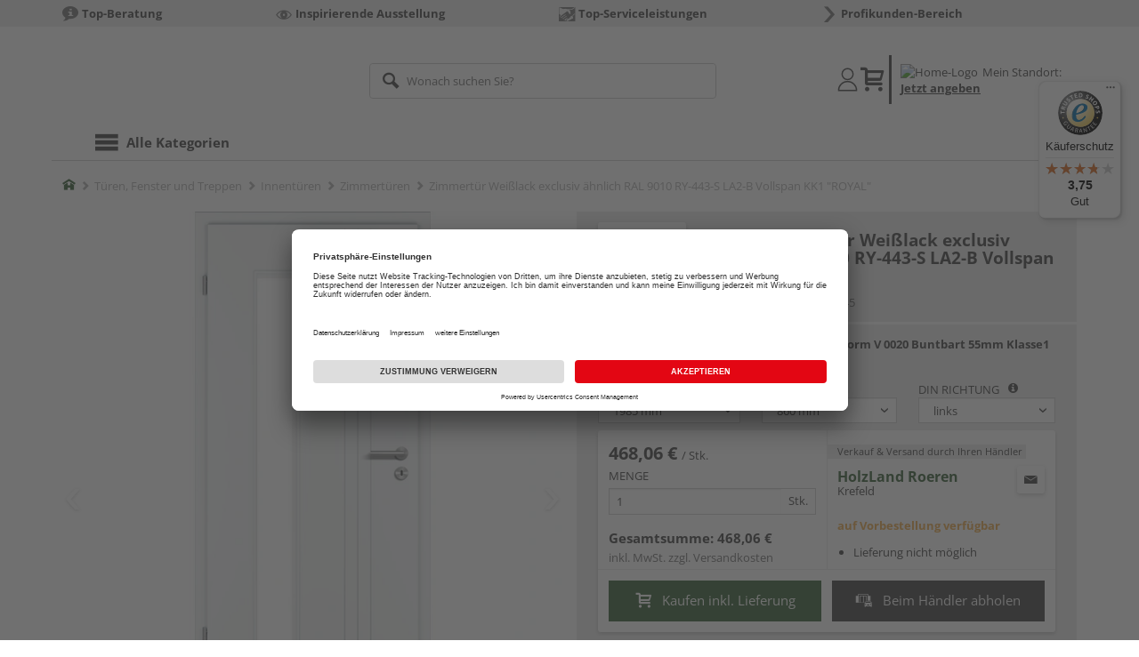

--- FILE ---
content_type: text/html;charset=UTF-8
request_url: https://shop.holz-roeren.de/p/zimmertuer-weisslack-exclusiv-aehnlich-ral-9010-ry-443-s-la2-b-vollspan-kk1-royal/HL1216821/
body_size: 18591
content:
<!doctype html>
<html lang="de"
      class=""
       prefix="og: http://ogp.me/ns#">
<head>
  <script type="application/javascript">
  function hexToHSL(H) {
    // Convert hex to RGB first
    let r = 0, g = 0, b = 0;
    if (H.length === 4) {
      r = "0x" + H[1] + H[1];
      g = "0x" + H[2] + H[2];
      b = "0x" + H[3] + H[3];
    } else if (H.length === 7) {
      r = "0x" + H[1] + H[2];
      g = "0x" + H[3] + H[4];
      b = "0x" + H[5] + H[6];
    }
    // Then to HSL
    r /= 255;
    g /= 255;
    b /= 255;
    let cmin = Math.min(r, g, b),
        cmax = Math.max(r, g, b),
        delta = cmax - cmin,
        h = 0,
        s = 0,
        l = 0;

    if (delta === 0)
      h = 0;
    else if (cmax === r)
      h = ((g - b) / delta) % 6;
    else if (cmax === g)
      h = (b - r) / delta + 2;
    else
      h = (r - g) / delta + 4;

    h = Math.round(h * 60);

    if (h < 0)
      h += 360;

    l = (cmax + cmin) / 2;
    s = delta === 0 ? 0 : delta / (1 - Math.abs(2 * l - 1));
    s = +(s * 100).toFixed(1);
    l = +(l * 100).toFixed(1);

    return {
      h,
      s,
      l
    }
  }

  
  const hslPrimaryColorValue = hexToHSL('#3d643c');
  if (hslPrimaryColorValue) {
    document.documentElement.style.setProperty('--color-primary-base', hslPrimaryColorValue.h.toString());
    document.documentElement.style.setProperty('--color-primary-saturation', hslPrimaryColorValue.s + "%");
    document.documentElement.style.setProperty('--color-primary-lightness', hslPrimaryColorValue.l + "%");
  }
  
  window.addEventListener('DOMContentLoaded', () => {
    document.querySelectorAll("[class*='merchant-secondary-color']").forEach(eleContainingSecondaryColor => {
      eleContainingSecondaryColor.classList.remove(
          "merchant-secondary-color",
          "merchant-secondary-color__background-color",
          "merchant-secondary-color__btn",
          "merchant-secondary-color__request-btn",
          "merchant-secondary-color__color",
          "merchant-secondary-color__border",
          "merchant-secondary-color__box-shadow",
          "merchant-secondary-color__header"
      );
    });
  });
  
  localStorage.setItem("merchantPrimaryColor", '#3d643c');
  localStorage.setItem("merchantSecondaryColor", '');
</script><meta http-equiv="Content-type" content="text/html; charset=utf-8">
<meta name="viewport" content="width=device-width, initial-scale=1.0, maximum-scale=1.0, minimum-scale=1.0, user-scalable=0"/>
<meta name="theme-color" content="#fcfcfc">

<meta http-equiv="X-UA-Compatible" content="IE=edge,chrome=1">
<meta http-equiv="cleartype" content="on">
<meta name="csrf" content="41f2da2e-35a2-43a9-ad8d-06d68f927f9e">
<meta name="csrf-header" content="X-CSRF-TOKEN">
<meta name="format-detection" content="telephone=no">
<meta name="description" content="Jetzt Zimmertür Weißlack exclusiv ähnlich RAL 9010 RY-443-S LA2-B Vollspan KK1 &quot;ROYAL&quot; 1985x860x39mm DIN links Rundkante Postform V 0020 Buntbart 55mm Klasse1 Glasrahmen GSR16 kaufen und liefern lassen oder beim Händler abholen: große Auswahl, Top-Beratung, schnelle Lieferung.">
  <meta name="keywords" content="">
  <meta name="robots" content="nofollow, noindex">
  <link href="https://www.holzland.de/p/zimmertuer-weisslack-exclusiv-aehnlich-ral-9010-ry-443-s-la2-b-vollspan-kk1-royal/HL1216821/" rel="canonical">
<meta property="og:title" content="Zimmertür Weißlack exclusiv ähnlich RAL 9010 RY-443-S LA2-B Vollspan KK1 &quot;ROYAL&quot;"/>
  <meta property="og:image" content="https://media.holzland.de/prd_product/image/70711_ROYAL_RY-443-S_LA2B_RU_RU_Weisslack_Exklusiv_9010_DL.jpg"/>
    <meta property="og:description" content="Jetzt Zimmertür Weißlack exclusiv ähnlich RAL 9010 RY-443-S LA2-B Vollspan KK1 &quot;ROYAL&quot; 1985x860x39mm DIN links Rundkante Postform V 0020 Buntbart 55mm Klasse1 Glasrahmen GSR16 kaufen und liefern lassen oder beim Händler abholen: große Auswahl, Top-Beratung, schnelle Lieferung."/>
  <meta property="og:url" content="https://shop.holz-roeren.de/p/zimmertuer-weisslack-exclusiv-aehnlich-ral-9010-ry-443-s-la2-b-vollspan-kk1-royal/HL1216821/?itemId=7001263645"/>
  <meta property="og:type" content="website"/>
<meta name="externalId" content="10127"/>

<title>Zimmertür Weißlack exclusiv ähnlich RAL 9010 RY-443-S LA2-B Vollspan KK1 &quot;ROYAL&quot; 1985x860x39mm DIN links Rundkante Postform V 0020 Buntbart 55mm Klasse1 Glasrahmen GSR16 von PRÜM online kaufen | HolzLand</title>
  <link rel="preconnect" href="/7a83fe52410783aead5e28ee714f3575ff008ae9/assets/base/css/styles.css">
<link rel="preload" as="style" href="/7a83fe52410783aead5e28ee714f3575ff008ae9/assets/base/css/styles.css" type="text/css">
<link rel="stylesheet" href="/7a83fe52410783aead5e28ee714f3575ff008ae9/assets/base/css/styles.css" type="text/css">

<link rel="preconnect" href="/7a83fe52410783aead5e28ee714f3575ff008ae9/assets/base/css/vue-styles/vue-styles.css">
<link rel="preload" as="style" href="/7a83fe52410783aead5e28ee714f3575ff008ae9/assets/base/css/vue-styles/vue-styles.css" type="text/css">
<link rel="stylesheet" href="/7a83fe52410783aead5e28ee714f3575ff008ae9/assets/base/css/vue-styles/vue-styles.css" type="text/css">

<!-- <link rel="preconnect" href="/7a83fe52410783aead5e28ee714f3575ff008ae9/assets/base/css/vue-styles/vue-styles2.css">
<link rel="preload" as="style" href="/7a83fe52410783aead5e28ee714f3575ff008ae9/assets/base/css/vue-styles/vue-styles2.css" type="text/css">
<link rel="stylesheet" href="/7a83fe52410783aead5e28ee714f3575ff008ae9/assets/base/css/vue-styles/vue-styles2.css" type="text/css"> -->

<link rel="preconnect" href="/7a83fe52410783aead5e28ee714f3575ff008ae9/assets/base/fonts/novosales_iconsweb.woff">
<link rel="preload" as="font" href="/7a83fe52410783aead5e28ee714f3575ff008ae9/assets/base/fonts/novosales_iconsweb.woff" type="font/woff">
<!-- Use Merchant-Favicon -->
    <link rel="shortcut icon" type="image/png" href="/media/i/Holz_Roeren_Bildmarke_favicon_32x32-6538-0.png">
    <link rel="icon" type="image/png" href="/media/i/Holz_Roeren_Bildmarke_favicon_32x32-6538-0.png">
  <!-- Get local Google-Fonts -->
<link rel='preload' href='/7a83fe52410783aead5e28ee714f3575ff008ae9/assets/base/fonts/google-fonts.css' as='style' type='text/css'>
<link rel='stylesheet' href='/7a83fe52410783aead5e28ee714f3575ff008ae9/assets/base/fonts/google-fonts.css' type='text/css'>

<link rel="preconnect" href="/7a83fe52410783aead5e28ee714f3575ff008ae9/assets/base/css/flatpickr.min.css" crossorigin>
<link rel="preload" as="style" href="/7a83fe52410783aead5e28ee714f3575ff008ae9/assets/base/css/flatpickr.min.css" type="text/css" crossorigin>
<link rel="stylesheet" href="/7a83fe52410783aead5e28ee714f3575ff008ae9/assets/base/css/flatpickr.min.css" type="text/css" crossorigin>
<script type="text/javascript">
    window.iShop = {
        config: {
            baseUrl: "https://shop.holz-roeren.de",
        }
    };
    sessionStorage.setItem('merchantUrlPrefix', '/');
</script>

<script>
    document.documentElement.className += ' js';

    if (typeof InstallTrigger !== 'undefined') {
        document.documentElement.className += ' firefox';
    }
</script>

<!--[if lte IE 10]>
<script type="text/javascript">
document.location.href = "/browser-error/";
</script>
<![endif]-->

<script type="text/javascript" charset="utf-8">
    _ishopevents_url = "/ishop-api/events/";
    _ishopevents = [];

    function teaser_click(link, event) {
        _ishopevents.push(event);
        return true;
    }

</script>

<script src="https://www.google.com/recaptcha/enterprise.js" async defer></script>

<script defer src="https://c.searchhub.io/FmTqU3TDV"></script>


<script>
      dataLayer = [];
      
      dataLayer.push({'haendlerId': '10127'});
      
      dataLayer.push({'haendlerName': 'Holz Roeren GmbH'});
      
      dataLayer.push({'pageType': 'Artikeldetailseite'});
      
      dataLayer.push({'productCategory': 'Zimmertüren'});
      
      dataLayer.push({'shopCountry': 'de'});
      dataLayer.push({'shopType': 'B2C-Händlershop'});
      
      dataLayer.push({'productId': 'HL1216821'});
      
      dataLayer.push({'productName': 'Drehtür ROYAL 2D KL1 RY-443-S-LA2-B VS RP WEISSLACK EXCL GSR BFT 2TLG BB 2110x735x39mm R'});
      
      dataLayer.push({'itemId': '7001263645'});
      
      dataLayer.push({'availability': 'Lieferung in ca.  7-25 Werktagen (Mo.-Fr.)'});
      
      dataLayer.push({
        'ecommerce': {
          'detail': {
            'products': [{
              'name': 'Zimmertür Weißlack exclusiv ähnlich RAL 9010 RY-443-S LA2-B Vollspan KK1 &quot;ROYAL&quot; 1985x860x39mm DIN links Rundkante Postform V 0020 Buntbart 55mm Klasse1 Glasrahmen GSR16',
              'id': '7001263645',
              'price': '468.06',
              'brand': 'PRÜM',
              'category': 'Zimmertüren'
            }]
          }
        }
      });
      </script>
  <!-- Google Tag Manager -->
  <script>(function (w, d, s, l, i) {
      w[l] = w[l] || [];
      w[l].push({
          'gtm.start':
              new Date().getTime(), event: 'gtm.js'
      });
      var f = d.getElementsByTagName(s)[0],
          j = d.createElement(s), dl = l != 'dataLayer' ? '&l=' + l : '';
      j.async = true;
      j.src =
          'https://www.googletagmanager.com/gtm.js?id=' + i + dl;
      f.parentNode.insertBefore(j, f);
  })(window, document, 'script', 'dataLayer', 'GTM-T5VLBQZ');</script>
  <!-- End Google Tag Manager -->
<link rel="preload" href="https://media.holzland.de/brand_image/master/Pruem_Logo_2021_RGB_pos.png" as="image"/>
<link rel="preload" href="https://media.holzland.de/prd_product/image/70711_ROYAL_RY-443-S_LA2B_RU_RU_Weisslack_Exklusiv_9010_DL.jpg" as="image"/>
  </head>
<body class="default-layout page-detail-view">
<!-- Google Tag Manager (noscript) -->
  <noscript>
    <iframe src="https://www.googletagmanager.com/ns.html?id=GTM-T5VLBQZ"
            height="0" width="0" style="display:none;visibility:hidden"></iframe>
  </noscript>
  <!-- End Google Tag Manager (noscript) -->
<div class="modal fade" id="the-modal"></div>
<div id="page">
  <div class="sticky" id="page-sticky">
    <div class="usp hidden-xs hidden-sm">
    <div class="container">
      <ul>
        <li>
  <span class="nm-icon nm-icon-setup-consulting"></span>
  <strong>Top-Beratung</strong>
  </li>

<li>
  <span class="nm-icon nm-icon-exhibition"></span>
  <strong>Inspirierende Ausstellung</strong>
  </li>

<li>
  <span class="nm-icon nm-icon-top-serviceleistung"></span>
  <strong>Top-Serviceleistungen</strong>
  </li>

<li>
  <span class="nm-icon nm-icon-arrow-right"></span>
  <strong>Profikunden-Bereich</strong>
  </li>

</ul>
    </div>
  </div>
<div class="container header__wrapper">
    <header-hlz base-url="https://shop.holz-roeren.de/"/>
</div>

<div class="nav-main-wrapper">
  <div class="container">
    <nav class="row">
      <div class="navigation-vue-wrapper">
        <navigation
                navigation-url="/navigation-main/"
                icon-title="Alle Kategorien"
                to-overview-prefix="Zur Übersicht "
                in-merchant-shop="true"
        ></navigation>
        <div class="navigation hidden">
          <ul>
  </ul></div>
      </div>
    </nav>
  </div>
</div>
<div class="hidden-md hidden-lg mobile-search">
  <div class="collapse collapse-wrapper"></div>
</div>

</div>
  <div class="breadcrumb-wrapper breadcrumb-container--sticky">
    <div class="container breadcrumb-container">
      <ol aria-label="Breadcrumb" class="breadcrumb" xmlns:v="http://rdf.data-vocabulary.org/#">
        <li class="home">
                <a
                        href="/"
                        class="eClick hidden-xs"
                        data-value="Breadcrumb"
                        data-action="Breadcrumb_klick"
                        rel="v:url"
                        property="v:title"
                ><span class="nm-icon nm-icon-home color-brand"></span><span class="sr-only">Home</span></a>
                <a
                        href="/zimmertueren/"
                        class="eClick visible-xs-block"
                        data-value="Breadcrumb"
                        data-action="Breadcrumb_klick"
                        rel="v:url"
                        property="v:title"
                ><span class="nm-icon nm-icon-arrow-left visible-xs-block"></span></a>
              </li>
            <li>
                <a
                        href="/tueren-fenster-treppen/"
                        class="eClick"
                        data-value="Breadcrumb"
                        data-action="Breadcrumb_klick"
                        rel="v:url"
                        property="v:title"
                >Türen, Fenster und Treppen</a>
              </li>
            <li>
                <a
                        href="/innentueren/"
                        class="eClick"
                        data-value="Breadcrumb"
                        data-action="Breadcrumb_klick"
                        rel="v:url"
                        property="v:title"
                >Innentüren</a>
              </li>
            <li>
                <a
                        href="/zimmertueren/"
                        class="eClick"
                        data-value="Breadcrumb"
                        data-action="Breadcrumb_klick"
                        rel="v:url"
                        property="v:title"
                >Zimmertüren</a>
              </li>
            <li class="active categoryPage">
                <span property="v:title">Zimmertür Weißlack exclusiv ähnlich RAL 9010 RY-443-S LA2-B Vollspan KK1 &quot;ROYAL&quot;</span>
                  </li>
            </ol>
      <div class="visible-xs visible-sm breadcrumb__filter" id="filter-list-btn-container">
        <button type="button" class="btn filter-btn breadcrumb--filter-list-btn" data-toggle="offcanvas" id="filter-list-btn">
          <i class="nm-icon nm-icon-sliders breadcrumb__icon"></i>
          <span id="active-filters-counter"></span>
        </button>
      </div>
    </div>
  </div>
<div class="js_main-content-wrapper distance-content">
    <div class="container">
      <div class="detail-view">
  <article class="prd-overview">
    <div class="prd-overview__panel prd-overview__header">
  <div class="prd-head">
    <a
                  href="https://shop.holz-roeren.de/search/?q=PR%C3%9CM&qc=&ms=true"
                  title="alle PRÜM-Produkte"
                  class="prd-head__logo"
          >
            <img
                    src="https://media.holzland.de/brand_image/master/Pruem_Logo_2021_RGB_pos.png"
                    width="75"
                    height="75"
                    alt="PRÜM"
                    class="prd-head__image"
            /></a>
        <div class="prd-head__content">
      <h1 class="h3 headline" itemprop="name">
        PRÜM Zimmertür Weißlack exclusiv ähnlich RAL 9010 RY-443-S LA2-B Vollspan KK1 &quot;ROYAL&quot;</h1>
      <p class="article-number text--small color-gray-light">
        Artikelnummer:&nbsp;<span>7001263645</span>
      </p>
    </div>
  </div>
</div><div class="prd-overview__panel prd-viewer prd-overview__gallery">
  <div class="js_gallery-overlay-wrapper">
    <div class="image-viewer-wrapper">
      <div class="image-viewer swiper-container">
        <div class="swiper-wrapper">
          <div class="swiper-slide">
              <div class="img-wrapper">
                  <picture>
                  <source srcset="https://media.holzland.de/prd_product/image/70711_ROYAL_RY-443-S_LA2B_RU_RU_Weisslack_Exklusiv_9010_DL.webp" type="image/webp"/><img
                          onerror="this.onerror=null;this.src='/7a83fe52410783aead5e28ee714f3575ff008ae9/assets/base/../novosales/images/fallback/prd_product/fallback_image.png';"
                          data-zoom-image="https://media.holzland.de/zoom/image/70711_ROYAL_RY-443-S_LA2B_RU_RU_Weisslack_Exklusiv_9010_DL.jpg"
                    
                          src="https://media.holzland.de/prd_product/image/70711_ROYAL_RY-443-S_LA2B_RU_RU_Weisslack_Exklusiv_9010_DL.jpg"
                          data-origin-src="https://media.holzland.de/prd_product/image/70711_ROYAL_RY-443-S_LA2B_RU_RU_Weisslack_Exklusiv_9010_DL.jpg"
                          alt="Zimmertür Weißlack exclusiv ähnlich RAL 9010 RY-443-S LA2-B Vollspan KK1 &quot;ROYAL&quot;"
                          class="swiper-lazy"
                          
                          width="296"
                          height="296"
                  />
                </picture>
              </div>
                <div class="swiper-lazy-preloader"></div>
              <img
                      class="ratio"
                      src="/7a83fe52410783aead5e28ee714f3575ff008ae9/assets/base/images/transparent.gif"
                      alt=""
              />
              <div class="image-viewer__actions">
                <button class="btn btn-primary btn-zoom js_btn-zoom"
                        tabindex="-1">
                  <span class="zoom-in">
                    <span class="glyphicon glyphicon-zoom-in"></span>
                      vergrößern
                  </span>
                  <span class="zoom-out">
                    <span class="glyphicon glyphicon-zoom-out"></span>
                      verkleinern
                  </span>
                </button>
                <div class="image-caption">Die ggf. auf dem Produktbild dargestellte Zarge und Drückergarnitur sowie der Glaseinsatz sind nicht Bestandteil des Lieferumfangs – sofern nicht ausdrücklich anders angegeben – und müssen separat erworben werden.</div>
                </div>
            </div>
          </div>
        <div id="adsPrimarySwiperControlLeft"
             class="left carousel-control">
          <span class="nm-icon nm-icon-arrow-left"></span>
        </div>
        <div id="adsPrimarySwiperControlRight"
             class="right carousel-control">
          <span class="nm-icon nm-icon-arrow-right"></span>
        </div>
      </div>
      <div id="adsSecondarySwiperWrapper"
           class="image-viewer-thumbs swiper-container"
           tabindex="0">
          <div class="swiper-wrapper">
          <div class="swiper-slide swiper-slide-secondary active">
              <img
                      onerror="this.onerror=null;this.src='/7a83fe52410783aead5e28ee714f3575ff008ae9/assets/base/../novosales/images/fallback/prd_product/fallback_image.png';"
                      data-src="https://media.holzland.de/prd_thumb/image/70711_ROYAL_RY-443-S_LA2B_RU_RU_Weisslack_Exklusiv_9010_DL.jpg"
                      alt=""
                      class="swiper-lazy"
                      
                      width="94"
                      height="94"
              />
              <div class="swiper-lazy-preloader"></div>
            </div>
          </div>
        <div class="left carousel-control">
          <span class="nm-icon nm-icon-arrow-left"></span>
        </div>
        <div class="right carousel-control">
          <span class="nm-icon nm-icon-arrow-right"></span>
        </div>
      </div>
      </div>
  </div>
</div><section id="gallery-overlay" class="modal" tabindex="-1" role="presentation">
  <div class="modal-dialog container">
    <div class="modal-content">
      <div class="modal-header">
        <button type="button" class="close" data-dismiss="modal" aria-label="Close" tabindex="0">
          <span aria-hidden="true" class="nm-icon nm-icon-cross"></span>
        </button>
        <h4 class="modal-title">
          <span>PRÜM</span>
          Zimmertür Weißlack exclusiv ähnlich RAL 9010 RY-443-S LA2-B Vollspan KK1 &quot;ROYAL&quot;</h4>
      </div>
      <div class="modal-body"></div>
    </div>
  </div>
</section><div class="prd-overview__panel prd-overview__pricing">
  <div class="prd-content">
  <div id="defaultDimensions">
  <div class="prd-content__details">
  <p class="prd-details text--small">1985x860x39mm DIN links Rundkante Postform V 0020 Buntbart 55mm Klasse1 Glasrahmen GSR16</p>
  </div><div class="prd-variants">
    <div>
        <form id="command" name="filter-form" class="nm-form no-marge" action="/p/variation-change/7001263645/" method="post"><input type="hidden" name="merchant" value="10127">
        <div class="form-group">
          <label class="control-label text--small" for="var[import:Laenge_Artikel]">
              Länge</label>
            <div class="default-select-wrapper block select-sm">
            <select class="form-control js_submit-select-onchange"
                    name="var[import:Laenge_Artikel]"
                    aria-label="Länge">
              <option
                        selected="selected"
                        value="1985 mm"
                >
                  1985 mm</option>
              <option
                        
                        value="2110 mm"
                >
                  2110 mm</option>
              </select>
          </div>
          <div>
<input type="hidden" name="_csrf" value="41f2da2e-35a2-43a9-ad8d-06d68f927f9e" />
</div></form></div>
      </div>
    <div>
        <form id="command" name="filter-form" class="nm-form no-marge" action="/p/variation-change/7001263645/" method="post"><input type="hidden" name="merchant" value="10127">
        <div class="form-group">
          <label class="control-label text--small" for="var[import:Breite_Artikel]">
              Breite</label>
            <div class="default-select-wrapper block select-sm">
            <select class="form-control js_submit-select-onchange"
                    name="var[import:Breite_Artikel]"
                    aria-label="Breite">
              <option
                        
                        value="735 mm"
                >
                  735 mm</option>
              <option
                        selected="selected"
                        value="860 mm"
                >
                  860 mm</option>
              <option
                        
                        value="985 mm"
                >
                  985 mm</option>
              </select>
          </div>
          <div>
<input type="hidden" name="_csrf" value="41f2da2e-35a2-43a9-ad8d-06d68f927f9e" />
</div></form></div>
      </div>
    <div>
        <form id="command" name="filter-form" class="nm-form no-marge" action="/p/variation-change/7001263645/" method="post"><input type="hidden" name="merchant" value="10127">
        <div class="form-group">
          <label class="control-label text--small" for="var[import:DIN_Richtung]">
              DIN Richtung
                  &nbsp;
                  <a
                          href="#"
                          title=""
                          data-toggle="modal"
                          data-target="#attribute-feat-add-info-24"
                  >
                    <span class="nm-icon nm-icon-tip"></span>
                  </a>
                </label>
            <div class="default-select-wrapper block select-sm">
            <select class="form-control js_submit-select-onchange"
                    name="var[import:DIN_Richtung]"
                    aria-label="DIN Richtung">
              <option
                        selected="selected"
                        value="links"
                >
                  links</option>
              <option
                        
                        value="rechts"
                >
                  rechts</option>
              </select>
          </div>
          <div>
<input type="hidden" name="_csrf" value="41f2da2e-35a2-43a9-ad8d-06d68f927f9e" />
</div></form></div>
      </div>
    </div>
<section
            class="modal fade"
            id="attribute-feat-add-info-12"
            tabindex="-1"
            role="dialog"
            aria-labelledby="attribute-feat-add-info-12-title"
    >
      <div class="modal-dialog" role="document">
        <div class="modal-content prd-features__modal__margin-50">
          <div class="modal-header">
            <button
                    type="button"
                    class="close"
                    data-dismiss="modal"
                    aria-label="Close"
                    tabindex="0"
            >
              <span aria-hidden="true" class="nm-icon nm-icon-cross"></span>
            </button>
            <div id="attribute-feat-add-info-12-title"
                 class="modal-title h1">Lichtausschnitt</div>
          </div>
          <div class="modal-body">
            <p><p>Ob quadratisch, rund oder dreieckig, ob mittig, links, rechts, oben oder unten: Anzahl, Gr&ouml;&szlig;e und Form eines Lichtausschnittes in der T&uuml;r sind vielf&auml;ltig und beeinflussen nat&uuml;rlich die Lichtwirkung.</p></p>
              </div>
        </div>
      </div>
    </section>
  <section
            class="modal fade"
            id="attribute-feat-add-info-24"
            tabindex="-1"
            role="dialog"
            aria-labelledby="attribute-feat-add-info-24-title"
    >
      <div class="modal-dialog" role="document">
        <div class="modal-content prd-features__modal__margin-50">
          <div class="modal-header">
            <button
                    type="button"
                    class="close"
                    data-dismiss="modal"
                    aria-label="Close"
                    tabindex="0"
            >
              <span aria-hidden="true" class="nm-icon nm-icon-cross"></span>
            </button>
            <div id="attribute-feat-add-info-24-title"
                 class="modal-title h1">DIN Richtung</div>
          </div>
          <div class="modal-body">
            <p><p>Die DIN-Richtung bei einer Innent&uuml;r bezeichnet die Art und Weise, wie die T&uuml;r in der T&uuml;rzarge eingeh&auml;ngt ist und in welche Richtung sie sich &ouml;ffnet. Es gibt zwei DIN-Richtungen: DIN links und DIN rechts.</p>
<p>&nbsp;</p>
<p>Wenn man vor der T&uuml;r steht, die T&uuml;rscharniere sich auf der linken Seite befinden und die T&uuml;r nach innen &ouml;ffnet, handelt es sich um eine DIN-links-T&uuml;r. Wenn sich die T&uuml;rscharniere auf der rechten Seite befinden und die T&uuml;r nach innen &ouml;ffnet, handelt es sich um eine DIN-rechts-T&uuml;r.</p>
<p>&nbsp;</p></p>
              <div class="feature-images">
                  <div>
                      <img src="https://media.holzland.de/list_product_80/image/hlzco_Holzland_Illus_Tuermontage_10_Aufmass_Oeffnungsrichtung1_600x600.jpg" alt=""/>
                    </div>
                  </div>
              </div>
        </div>
      </div>
    </section>
  </div><div class="prd-add-panel">
  <div class="prd-add-panel__content">
    <div class="prd-costs">
  <form
          id="item-price-form"
          method="post"
          novalidate
          data-item-id="7001263645"
          data-product-id="HL1216821"
          data-category-id="488175039"
          data-zr="10127"
          data-packaging-unit="false"
          data-price-unit="true"
  >
    <div class="price-info">
      <div class="price-old">
      </div>

      <div class="price">
      <strong>468,06 €</strong>
          <span>&nbsp;</span>
          <span class="unit">/&nbsp;Stk.</span>
        </div>
      <div class="form-group">
        <label>Menge</label>
        <div class="input-group input-group-sm">
          <input
                  name="amount"
                  value="1"
                  class="form-control amount"
                  autocomplete="off"
                  type="number"
                  min="1"
                  step="1"
                  role="textbox"
                  aria-label="Menge"
                  data-track-id="addToBasketQuantity"
          />
          <div class="amount-unit input-group-addon">Stk.</div>
          </div>
      </div>
      <div class="delivery-explanation"></div>
      <div class="sum-wrapper">
        <div class="sum-price-wrapper">
          <strong>Gesamtsumme: </strong>
          <div class="sum-price">
            <div class="sum-without-graduation sum-without-graduation__js sum-without-graduation__hidden">
              statt <s><span class="sum-without-graduation-value__js"></span></s>
            </div>
            <strong><span class="sum">
                    468,06 €</span></strong>
          </div>
        </div>
        <span class="sum-info">inkl. MwSt. zzgl. <a href="/haendler-info/?tab=versand#tabs">Versandkosten</a></span>
  </div>
    </div>
  </form>
</div><div class="prd-merchant">
  <div class="prd-badge">
  <h2 class="font-normal no-marge content">Verkauf &amp; Versand durch Ihren Händler</h2>
</div><div class="prd-pickup__merchant">
  <div class="contact-c">
      <a
              class="contact"
              data-toggle="modal"
              data-target="#contact-form-overlay"
              data-merchant="10127"
              tabindex="0"
              onkeydown="window.clickOnEnter()"
      ><span class="nm-icon nm-icon-envelope"></span></a>
    </div>
  <h3 class="address">
    <a class="merchant-info-link name" href="/haendler-info/" data-id="10127">
      HolzLand Roeren</a>
    <span class="city">Krefeld</span></h3>
</div><div class="prd-delivery">
  <div class="status-availability on-order">auf Vorbestellung verfügbar</div>
    <ul>
    <li class="availability-text">
              <span class="availability-text-inner">Lieferung nicht möglich</span>
            </li>
          </ul>
</div></div></div>
  <div class="prd-add-panel__footer">
  <button
            class="btn-buy btn btn-primary btn-lg js_add-to-cart merchant-secondary-color__btn "
            type="button"
            data-cart="delivery"
            data-added-label="HINZUGEFÜGT"
            data-base-url="/"
            tabindex="0"
            data-tracking='{
                    "trackingData": [
                      {
                        "event": "addToCart",
                        "ecommerce": {
                          "currencyCode": "EUR",
                          "add": {
                            "products": [
                              {
                                "name": "Zimmertür Weißlack exclusiv ähnlich RAL 9010 RY-443-S LA2-B Vollspan KK1 "ROYAL" 1985x860x39mm DIN links Rundkante Postform V 0020 Buntbart 55mm Klasse1 Glasrahmen GSR16",
                                "id": "7001263645",
                                "price": "468.06",
                                "brand": "PRÜM",
                                "category": "Zimmertüren",
                                "quantity": 1
                              }
                            ]
                          }
                        }
                      },
                      {
                        "event": "ecomHaendler",
                        "haendlerId": "10127",
                        "ecom": {
                          "ecommerce": {
                            "currencyCode": "EUR",
                            "add" : {
                              "products": [
                                {
                                  "name": "Zimmertür Weißlack exclusiv ähnlich RAL 9010 RY-443-S LA2-B Vollspan KK1 "ROYAL" 1985x860x39mm DIN links Rundkante Postform V 0020 Buntbart 55mm Klasse1 Glasrahmen GSR16",
                                  "id": "7001263645",
                                  "price": "468.06",
                                  "brand": "PRÜM",
                                  "category": "Zimmertüren",
                                  "quantity": 1
                                }
                              ]
                            }
                          }
                        }
                      }
                    ]
                  }'
            data-track-id="addToCartPDP"
            data-product-id="HL1216821"
    >
      <span class="nm-icon nm-icon-shopping-cart"></span>
      Kaufen inkl. Lieferung</button>
  <button
              class="btn btn-default btn-lg btn-block js_add-to-cart"
              type="button"
              data-cart="pickup"
              data-added-label="HINZUGEFÜGT"
              data-base-url="/"
              tabindex="0"
              data-track-id="addToCartPDP"
              data-product-id="HL1216821"
      >
        <span class="nm-icon nm-icon-car"></span>
        Beim Händler abholen</button>
    <div class="prd-service-mobile">
    <div class="merchant-service"
       tabindex="0"
       data-toggle="tooltip"
       data-container="body"
       data-placement="auto"
       data-original-title="<ul>
              <li>Anhänger-Verleih</li>
              <li>Schautag</li>
              <li>Aufmaßservice</li>
              <li>Einlagerungsservice</li>
              <li>Handwerker-Vermittlung</li>
              </ul>
           ">
    <span class="nm-icon nm-icon-setup-service"></span>
    Service-Leistungen
    </div>
</div>
</div></div><div class="prd-overview__footer">
  <div class="merchant-service"
       tabindex="0"
       data-toggle="tooltip"
       data-container="body"
       data-placement="auto"
       data-original-title="<ul>
              <li>Anhänger-Verleih</li>
              <li>Schautag</li>
              <li>Aufmaßservice</li>
              <li>Einlagerungsservice</li>
              <li>Handwerker-Vermittlung</li>
              </ul>
           ">
    <span class="nm-icon nm-icon-setup-service"></span>
    Service-Leistungen
    </div>
</div></div>
</div></article>
<section
        class="modal fade cutting-service-info-modal"
        id="cutting-service-info-modal"
        tabindex="-1"
        role="dialog"
        aria-labelledby="cutting-service-info-modal-title"
>
  <div class="modal-dialog modal-lg" role="document">
    <div class="modal-content">
      <div class="modal-header merchant-secondary-color__color merchant-secondary-color__background-color">
        <button type="button" class="close" data-dismiss="modal" aria-label="Close" tabindex="0">
          <span aria-hidden="true" class="nm-icon nm-icon-cross merchant-secondary-color__color"></span>
        </button>
        <div id="cutting-service-info-modal-title" class="modal-title h1">
          Bestellen Sie Ihren Artikel direkt im Zuschnitt</div>
      </div>
      <div class="modal-body">
        </div>
    </div>
  </div>
</section><section class="ads-anchors | margin-top-32px">
  <div id="open-ads-features"
         class="ads-anchors__element"
         data-target="link-target-prd-features"
    >
      <a
              href="#link-target-prd-features"
              class="ads-anchors__text"
              onkeydown="window.clickOnEnter()"
              onclick="window.focusNextAfter('#link-target-prd-features')"
      >Merkmale</a><span class="ads-anchors__icon | icon nm-icon nm-icon-arrow-down"></span>
    </div>
  <div class="ads-anchors__element | js--smooth-anchor" data-target="accessories" id="open-ads-accessories">
      <a
              href="#accessories-mark"
              class="ads-anchors__text"
              onkeydown="window.clickOnEnter()"
              onclick="window.focusNextAfter('#accessories-mark')"
      >Zubehör</a><span class="ads-anchors__icon | icon nm-icon nm-icon-arrow-down"></span>
    </div>
  </section><section
          id="link-target-prd-features"
          class="marge-bottom prd-features"
          style=""
  >
    <div id="ads_feature_tag_id">
      <div class="subhead">Merkmale</div>
      <dl class="prd-features__feature-list js-prd-features__feature-list  js--expand-features">
        <div class="prd-features__feature">
            <dt class="prd-features__feature-text">Design</dt>
            <dd class="prd-features__feature-text">
              RY-443-S</dd>
          </div>
          <div class="prd-features__feature">
            <dt class="prd-features__feature-text">Länge</dt>
            <dd class="prd-features__feature-text">
              1985 mm</dd>
          </div>
          <div class="prd-features__feature">
            <dt class="prd-features__feature-text">Designgruppe</dt>
            <dd class="prd-features__feature-text">
              Rillen</dd>
          </div>
          <div class="prd-features__feature">
            <dt class="prd-features__feature-text">Breite</dt>
            <dd class="prd-features__feature-text">
              860 mm</dd>
          </div>
          <div class="prd-features__feature">
            <dt class="prd-features__feature-text">Herstellerinfo</dt>
            <dd class="prd-features__feature-text">
              PRÜM Türenwerk GmbH
                &nbsp
                <span
                        class="prd-features__feature-text__link ga__prd-features__feature-info-icon"
                        title=""
                        data-toggle="modal"
                        data-target="#feat-add-info-4"
                        data-item-feature-name ="Herstellerinfo"
                        data-item-feature-value ="PRÜM Türenwerk GmbH"
                        data-item-id="7001263645"
                        data-item-name="Zimmertür Weißlack exclusiv ähnlich RAL 9010 RY-443-S LA2-B Vollspan KK1 &quot;ROYAL&quot;"
                        tabindex="-1"
                        onkeydown="window.clickOnEnter()"
                >
                  <span class="nm-icon nm-icon-tip"></span>
                </span>
              </dd>
          </div>
          <div class="prd-features__feature">
            <dt class="prd-features__feature-text">Stärke</dt>
            <dd class="prd-features__feature-text">
              39 mm</dd>
          </div>
          <div class="prd-features__feature">
            <dt class="prd-features__feature-text">Lichtausschnitt Ausführung</dt>
            <dd class="prd-features__feature-text">
              LA2-B</dd>
          </div>
          <div class="prd-features__feature">
            <dt class="prd-features__feature-text">Produkttyp</dt>
            <dd class="prd-features__feature-text">
              Zimmertür</dd>
          </div>
          <div class="prd-features__feature">
            <dt class="prd-features__feature-text">Marke</dt>
            <dd class="prd-features__feature-text">
              PRÜM</dd>
          </div>
          <div class="prd-features__feature">
            <dt class="prd-features__feature-text">Dekorbezeichnung</dt>
            <dd class="prd-features__feature-text">
              Weißlack exclusiv</dd>
          </div>
          <div class="prd-features__feature">
            <dt class="prd-features__feature-text">Oberfläche</dt>
            <dd class="prd-features__feature-text">
              Lack
                &nbsp
                <span
                        class="prd-features__feature-text__link ga__prd-features__feature-info-icon"
                        title=""
                        data-toggle="modal"
                        data-target="#feat-add-info-10"
                        data-item-feature-name ="Oberfläche"
                        data-item-feature-value ="Lack"
                        data-item-id="7001263645"
                        data-item-name="Zimmertür Weißlack exclusiv ähnlich RAL 9010 RY-443-S LA2-B Vollspan KK1 &quot;ROYAL&quot;"
                        tabindex="-1"
                        onkeydown="window.clickOnEnter()"
                >
                  <span class="nm-icon nm-icon-tip"></span>
                </span>
              </dd>
          </div>
          <div class="prd-features__feature">
            <dt class="prd-features__feature-text">Mittellage</dt>
            <dd class="prd-features__feature-text">
              Vollspan
                &nbsp
                <span
                        class="prd-features__feature-text__link ga__prd-features__feature-info-icon"
                        title=""
                        data-toggle="modal"
                        data-target="#feat-add-info-11"
                        data-item-feature-name ="Mittellage"
                        data-item-feature-value ="Vollspan"
                        data-item-id="7001263645"
                        data-item-name="Zimmertür Weißlack exclusiv ähnlich RAL 9010 RY-443-S LA2-B Vollspan KK1 &quot;ROYAL&quot;"
                        tabindex="-1"
                        onkeydown="window.clickOnEnter()"
                >
                  <span class="nm-icon nm-icon-tip"></span>
                </span>
              </dd>
          </div>
          <div class="prd-features__feature">
            <dt class="prd-features__feature-text">Lichtausschnitt</dt>
            <dd class="prd-features__feature-text">
              ja</dd>
          </div>
          <div class="prd-features__feature">
            <dt class="prd-features__feature-text">Flügelanzahl</dt>
            <dd class="prd-features__feature-text">
              1
                &nbsp
                <span
                        class="prd-features__feature-text__link ga__prd-features__feature-info-icon"
                        title=""
                        data-toggle="modal"
                        data-target="#feat-add-info-13"
                        data-item-feature-name ="Flügelanzahl"
                        data-item-feature-value ="1"
                        data-item-id="7001263645"
                        data-item-name="Zimmertür Weißlack exclusiv ähnlich RAL 9010 RY-443-S LA2-B Vollspan KK1 &quot;ROYAL&quot;"
                        tabindex="-1"
                        onkeydown="window.clickOnEnter()"
                >
                  <span class="nm-icon nm-icon-tip"></span>
                </span>
              </dd>
          </div>
          <div class="prd-features__feature">
            <dt class="prd-features__feature-text">Klimaklasse</dt>
            <dd class="prd-features__feature-text">
              1</dd>
          </div>
          <div class="prd-features__feature">
            <dt class="prd-features__feature-text">Dekorgruppe</dt>
            <dd class="prd-features__feature-text">
              Uni</dd>
          </div>
          <div class="prd-features__feature">
            <dt class="prd-features__feature-text">Bandteile</dt>
            <dd class="prd-features__feature-text">
              2-teilig</dd>
          </div>
          <div class="prd-features__feature">
            <dt class="prd-features__feature-text">Falzart</dt>
            <dd class="prd-features__feature-text">
              Einfachfalz 13x25,5mm
                &nbsp
                <span
                        class="prd-features__feature-text__link ga__prd-features__feature-info-icon"
                        title=""
                        data-toggle="modal"
                        data-target="#feat-add-info-17"
                        data-item-feature-name ="Falzart"
                        data-item-feature-value ="Einfachfalz 13x25,5mm"
                        data-item-id="7001263645"
                        data-item-name="Zimmertür Weißlack exclusiv ähnlich RAL 9010 RY-443-S LA2-B Vollspan KK1 &quot;ROYAL&quot;"
                        tabindex="-1"
                        onkeydown="window.clickOnEnter()"
                >
                  <span class="nm-icon nm-icon-tip"></span>
                </span>
              </dd>
          </div>
          <div class="prd-features__feature">
            <dt class="prd-features__feature-text">Glasrahmen</dt>
            <dd class="prd-features__feature-text">
              GSR16</dd>
          </div>
          <div class="prd-features__feature">
            <dt class="prd-features__feature-text">Lüftungsgitter</dt>
            <dd class="prd-features__feature-text">
              ohne</dd>
          </div>
          <div class="prd-features__feature">
            <dt class="prd-features__feature-text">Optik</dt>
            <dd class="prd-features__feature-text">
              ohne Glaseinsatz</dd>
          </div>
          <div class="prd-features__feature">
            <dt class="prd-features__feature-text">Schloss</dt>
            <dd class="prd-features__feature-text">
              Buntbart 55mm Klasse1</dd>
          </div>
          <div class="prd-features__feature">
            <dt class="prd-features__feature-text">Spionlochbohrung</dt>
            <dd class="prd-features__feature-text">
              nein</dd>
          </div>
          <div class="prd-features__feature">
            <dt class="prd-features__feature-text">Kantenausführung</dt>
            <dd class="prd-features__feature-text">
              Rundkante Postform
                &nbsp
                <span
                        class="prd-features__feature-text__link ga__prd-features__feature-info-icon"
                        title=""
                        data-toggle="modal"
                        data-target="#feat-add-info-23"
                        data-item-feature-name ="Kantenausführung"
                        data-item-feature-value ="Rundkante Postform"
                        data-item-id="7001263645"
                        data-item-name="Zimmertür Weißlack exclusiv ähnlich RAL 9010 RY-443-S LA2-B Vollspan KK1 &quot;ROYAL&quot;"
                        tabindex="-1"
                        onkeydown="window.clickOnEnter()"
                >
                  <span class="nm-icon nm-icon-tip"></span>
                </span>
              </dd>
          </div>
          <div class="prd-features__feature">
            <dt class="prd-features__feature-text">DIN Richtung</dt>
            <dd class="prd-features__feature-text">
              links
                &nbsp
                <span
                        class="prd-features__feature-text__link ga__prd-features__feature-info-icon"
                        title=""
                        data-toggle="modal"
                        data-target="#feat-add-info-24"
                        data-item-feature-name ="DIN Richtung"
                        data-item-feature-value ="links"
                        data-item-id="7001263645"
                        data-item-name="Zimmertür Weißlack exclusiv ähnlich RAL 9010 RY-443-S LA2-B Vollspan KK1 &quot;ROYAL&quot;"
                        tabindex="-1"
                        onkeydown="window.clickOnEnter()"
                >
                  <span class="nm-icon nm-icon-tip"></span>
                </span>
              </dd>
          </div>
          <div class="prd-features__feature">
            <dt class="prd-features__feature-text">Kante (Herstellerbezeichnung)</dt>
            <dd class="prd-features__feature-text">
              RUND POSTFORM</dd>
          </div>
          <div class="prd-features__feature">
            <dt class="prd-features__feature-text">Band</dt>
            <dd class="prd-features__feature-text">
              V 0020</dd>
          </div>
          <div class="prd-features__feature">
            <dt class="prd-features__feature-text">Band (Herstellerbezeichnung)</dt>
            <dd class="prd-features__feature-text">
              BANDFLÜGELTEIL 2TLG VERNICKELT</dd>
          </div>
          <div class="prd-features__feature">
            <dt class="prd-features__feature-text">Schloss (Herstellerbezeichnung)</dt>
            <dd class="prd-features__feature-text">
              BB-SCHLOSS  KL1 55 MM DORN SILBERFARBIG</dd>
          </div>
          <div class="prd-features__feature prd-features__feature--odd"></div>
          </dl>
      <div class="prd-features__expand-btn js--expand-for-more-info js--features-expand-btn"
             data-parent-target=".js--expand-features"
             data-parent-scroll-into="ads_feature_tag_id"
             tabindex="0"
             onkeydown="window.clickOnEnter()"
        >
          <div class="arrow-link">
            <span class="icon nm-icon nm-icon-arrow-down"></span>
            <span data-open="weniger" data-reduced="mehr" class="content">mehr anzeigen</span>
          </div>
        </div>
      </div>
    <div class="prd-features__side-panel">
        <div class="head">
          <div class="subhead">Datenblätter</div>
          <ul class="prd-features__files">
            <li>
                <a
                        href="https://media.holzland.de/docs/70711_PRUEM-Zertifikat_ECO.pdf"
                        target="_blank"
                        class="prd-features__file-link"
                >
                  <span class="glyphicon glyphicon-save-file prd-features__icon"></span>
                  <span class="prd-features__text">Zertifizierung</span>
                </a>
              </li>
            </ul>
        </div>
        </div>
    </section>
  <section
              class="modal fade"
              id="feat-add-info-4"
              tabindex="-1"
              role="dialog"
              aria-labelledby="feat-add-info-4-title"
      >
        <div class="modal-dialog" role="document">
          <div class="modal-content prd-features__modal__margin-50">
            <div class="modal-header">
              <button
                      type="button"
                      class="close"
                      data-dismiss="modal"
                      aria-label="Close"
                      tabindex="0"
              >
                <span aria-hidden="true" class="nm-icon nm-icon-cross"></span>
              </button>
              <div id="feat-add-info-4-title" class="modal-title h1">Herstellerinfo: PRÜM Türenwerk GmbH</div>
            </div>
            <div class="modal-body">
              <p><p><strong>PRÜM Türenwerk GmbH</strong></p><p>Andreas-Stihl-Straße 1</p><p>54595 Weinsheim, Eifel</p><p>Deutschland</p><p>&nbsp;</p><p><strong>Website:</strong></p><p>www.tuer.de</p></p>
                </div>
          </div>
        </div>
      </section>
    <section
              class="modal fade"
              id="feat-add-info-10"
              tabindex="-1"
              role="dialog"
              aria-labelledby="feat-add-info-10-title"
      >
        <div class="modal-dialog" role="document">
          <div class="modal-content prd-features__modal__margin-50">
            <div class="modal-header">
              <button
                      type="button"
                      class="close"
                      data-dismiss="modal"
                      aria-label="Close"
                      tabindex="0"
              >
                <span aria-hidden="true" class="nm-icon nm-icon-cross"></span>
              </button>
              <div id="feat-add-info-10-title" class="modal-title h1">Oberfläche: Lack</div>
            </div>
            <div class="modal-body">
              <p><p>Die Lackoberfl&auml;che von T&uuml;ren oder Zargen ist besonders hochwertig. Der fl&uuml;ssige Beschichtungsstoff wird mehrmals auf die Oberfl&auml;che aufgetragen und immer wieder optisch gepr&uuml;ft. Das gew&auml;hrleistet einen einheitlichen Farbverlauf. Mehrere Lackschichten machen die Produkte besonders widerstandsf&auml;hig und abriebfest. Varianten: Spritzlack, Walzlack.</p></p>
                </div>
          </div>
        </div>
      </section>
    <section
              class="modal fade"
              id="feat-add-info-11"
              tabindex="-1"
              role="dialog"
              aria-labelledby="feat-add-info-11-title"
      >
        <div class="modal-dialog" role="document">
          <div class="modal-content prd-features__modal__margin-50">
            <div class="modal-header">
              <button
                      type="button"
                      class="close"
                      data-dismiss="modal"
                      aria-label="Close"
                      tabindex="0"
              >
                <span aria-hidden="true" class="nm-icon nm-icon-cross"></span>
              </button>
              <div id="feat-add-info-11-title" class="modal-title h1">Mittellage: Vollspan</div>
            </div>
            <div class="modal-body">
              <p><p>Vollspan-T&uuml;rbl&auml;tter bestehen vollst&auml;ndig aus einer Vollspanplatte. Die T&uuml;rbl&auml;tter sind &auml;u&szlig;erst stabil und k&ouml;nnen stark beansprucht werden. Au&szlig;erdem tr&auml;gt Vollspan zu einem hohen Schallschutz und zur W&auml;rmed&auml;mmung bei.</p></p>
                <div class="feature-images">
                    <div>
                        <img src="https://media.holzland.de/list_product_80/image/hlzco_Vollspan.png" alt=""/>
                      </div>
                    </div>
                </div>
          </div>
        </div>
      </section>
    <section
              class="modal fade"
              id="feat-add-info-13"
              tabindex="-1"
              role="dialog"
              aria-labelledby="feat-add-info-13-title"
      >
        <div class="modal-dialog" role="document">
          <div class="modal-content prd-features__modal__margin-50">
            <div class="modal-header">
              <button
                      type="button"
                      class="close"
                      data-dismiss="modal"
                      aria-label="Close"
                      tabindex="0"
              >
                <span aria-hidden="true" class="nm-icon nm-icon-cross"></span>
              </button>
              <div id="feat-add-info-13-title" class="modal-title h1">Flügelanzahl: 1</div>
            </div>
            <div class="modal-body">
              <p><p>Eine einfache T&uuml;r besteht aus einem T&uuml;rblatt, also einem Fl&uuml;gel. Sie wird auch Dreht&uuml;r genannt.</p></p>
                </div>
          </div>
        </div>
      </section>
    <section
              class="modal fade"
              id="feat-add-info-17"
              tabindex="-1"
              role="dialog"
              aria-labelledby="feat-add-info-17-title"
      >
        <div class="modal-dialog" role="document">
          <div class="modal-content prd-features__modal__margin-50">
            <div class="modal-header">
              <button
                      type="button"
                      class="close"
                      data-dismiss="modal"
                      aria-label="Close"
                      tabindex="0"
              >
                <span aria-hidden="true" class="nm-icon nm-icon-cross"></span>
              </button>
              <div id="feat-add-info-17-title" class="modal-title h1">Falzart: Einfachfalz 13x25,5mm</div>
            </div>
            <div class="modal-body">
              <p><p>Gef&auml;lzte T&uuml;rbl&auml;tter haben eine L-f&ouml;rmige Kante. Sie liegen auf den Zargen und schlie&szlig;en nicht b&uuml;ndig damit ab.</p></p>
                </div>
          </div>
        </div>
      </section>
    <section
              class="modal fade"
              id="feat-add-info-23"
              tabindex="-1"
              role="dialog"
              aria-labelledby="feat-add-info-23-title"
      >
        <div class="modal-dialog" role="document">
          <div class="modal-content prd-features__modal__margin-50">
            <div class="modal-header">
              <button
                      type="button"
                      class="close"
                      data-dismiss="modal"
                      aria-label="Close"
                      tabindex="0"
              >
                <span aria-hidden="true" class="nm-icon nm-icon-cross"></span>
              </button>
              <div id="feat-add-info-23-title" class="modal-title h1">Kantenausführung: Rundkante Postform</div>
            </div>
            <div class="modal-body">
              <p><p>Die Kanten der T&uuml;r sind rund und &auml;u&szlig;erst stabil. Insbesondere durch ihre Optik wirkt die Rundkante weich und harmonisch.&nbsp;</p></p>
                </div>
          </div>
        </div>
      </section>
    <section
              class="modal fade"
              id="feat-add-info-24"
              tabindex="-1"
              role="dialog"
              aria-labelledby="feat-add-info-24-title"
      >
        <div class="modal-dialog" role="document">
          <div class="modal-content prd-features__modal__margin-50">
            <div class="modal-header">
              <button
                      type="button"
                      class="close"
                      data-dismiss="modal"
                      aria-label="Close"
                      tabindex="0"
              >
                <span aria-hidden="true" class="nm-icon nm-icon-cross"></span>
              </button>
              <div id="feat-add-info-24-title" class="modal-title h1">DIN Richtung: links</div>
            </div>
            <div class="modal-body">
              <p><p>Wenn sich die B&auml;nder der geschlossenen T&uuml;r auf der linken Seite befinden, ist die T&uuml;r &bdquo;DIN-links&ldquo; angeschlagen. (Bild 1)</p>
<p>Wenn sich die B&auml;nder der geschlossenen T&uuml;r auf der rechten Seite befinden, ist die T&uuml;r &bdquo;DIN-rechts&ldquo; angeschlagen. (Bild 2)</p></p>
                <div class="feature-images">
                    <div>
                        <img src="https://media.holzland.de/list_product_80/image/hlzco_Holzland_Illus_Tuermontage_10_Aufmass_Oeffnungsrichtung1_600x600.jpg" alt=""/>
                      </div>
                    </div>
                </div>
          </div>
        </div>
      </section>
    <section>
    <div class="row">
      <div class="col-xs-12">
        <div class="subhead h2" id="accessories-mark">Passende Produkte</div>
      </div>
    </div>

    <div class="panel-group accordion-slider-recommendation" id="accessories" role="tablist" aria-multiselectable="false">
      <section class="panel panel-default panel--accordion js--accessory-accordion">
            <header class="panel-heading collapsed panel-in js--accessory-cinema" role="tab"
                    data-target="#accessories_acc-0"
                    data-toggle="collapse"
                    data-parent="#accessories"
                    tabindex="0"
                    onkeydown="window.clickOnEnter()">
              <div class="panel-title">
                <img
                        class="prd-example"
                        src="https://media.holzland.de/prd_thumb/image/77282_HQ_Angolo_BB_em.jpg"
                        alt=""
                        loading="lazy"
                />
                <div class="headline h3">
                  <strong>Türbeschläge</strong>
                  <span class="font-normal">
                      ab 13,90 € /&nbsp;Stk.</span>
                  </div>
                <div class="category-link">
                  <a href="/tuerbeschlaege/">gesamte Kategorie Türbeschläge entdecken</a>
                </div>
              </div>
            </header>
            <div id="accessories_acc-0" class="panel-collapse collapse in" role="tabpanel">
              <div class="panel-body">
                <div class="row outer recommendation-row">
    <div class="col-xs-12 recommendation">
      <div class="control-wrapper">
        <div class="slider-recommendation swiper-container js--recommendation-slides" data-slider-config="default">
          <div class="swiper-wrapper">
            <div
        class="prd-grid-item tile swiper-slide swiper-with-related-categories col-xs-12"
        data-track-id="associatedProduct" data-product-id="HL1224101"
>
  <div class="product-box">
    <div
                class="js_fso eClick"
                data-val="L3AvdHVlcmRydWVja2VyLWFuZ29sby1jbGlwLXRlY2huaWstZ3JpZmYtYXVzLXJvc3RmcmVpZW0tZWRlbHN0YWhsLWZlc3QtZHJlaGJhci1nZWxhZ2VydC9ITDEyMjQxMDEvP3BtenI9MTAxMjcmaXRlbUlkPTcwMDEyNzA3MDQ="
                
                  data-value="Storefront_Reco"
                  data-action="Storefront_Reco_klick"
                
                tabindex="0"
                onkeydown="window.clickOnEnter()"
        >
          <div class="thumbnail">
  <picture>
            <source srcset="https://media.holzland.de/list_product_80/T_rdr_cker_Angolo_Clip_Technik_Griff_aus_rostfreiem_Edelstahl_fest_drehbar_gelagert_WC/77282_HQ_Angolo_BB_em.webp" type="image/webp"/><img
                    class="lazy"
                    data-src="https://media.holzland.de/list_product_80/T_rdr_cker_Angolo_Clip_Technik_Griff_aus_rostfreiem_Edelstahl_fest_drehbar_gelagert_WC/77282_HQ_Angolo_BB_em.jpg"
                    onerror="this.onerror=null;this.className+=' fallback-img';this.src='/7a83fe52410783aead5e28ee714f3575ff008ae9/assets/base/../novosales/images/fallback/ads_product/fallback_image.png';"
                    alt="Türdrücker Angolo, Clip-Technik, Griff aus rostfreiem Edelstahl fest drehbar gelagert"
                    title="Türdrücker Angolo, Clip-Technik, Griff aus rostfreiem Edelstahl fest drehbar gelagert"
                    loading="lazy"
            />
          </picture>
        <div class="preload-container" data-loading-placeholder="loading image...">
        <img
                class="img-prefill"
                src="/7a83fe52410783aead5e28ee714f3575ff008ae9/assets/base/images/plist_prd-img_trans.gif"
                alt=""
                loading="lazy"
        />
      </div>
    <div class="caption">
      <div class="text-wrapper">
        <div class="headline">
          <div>
            HQ Türdrücker Angolo, Clip-Technik, Griff aus rostfreiem Edelstahl fest drehbar gelagert</div>
        </div>
        <div class="text">
          <div>
            Mehrere Ausführungen erhältlich</div>
        </div>
      </div>
    </div>
  </div></div>
      <div class="price-info js_fso" data-val="L3AvdHVlcmRydWVja2VyLWFuZ29sby1jbGlwLXRlY2huaWstZ3JpZmYtYXVzLXJvc3RmcmVpZW0tZWRlbHN0YWhsLWZlc3QtZHJlaGJhci1nZWxhZ2VydC9ITDEyMjQxMDEvP3BtenI9MTAxMjcmaXRlbUlkPTcwMDEyNzA3MDQ=">

    <div class="price-old">
    <span class="message">UVP</span>
      <span>&nbsp;</span>
      <span>21,95 €</span>
      <span>&nbsp;</span>
      <span class="unit">/&nbsp;Stk.</span>
    </div>

    <div class="price" data-track-id="priceContainer">
    <strong>13,90 €</strong>
      <span>&nbsp;</span>
      <span class="unit">/&nbsp;Stk.</span>
      </div>

    </div>
<div class="merchant-information" style="padding-bottom: ">
          <div class="total-merchants"></div>
            </div>
        </div>
  </div><div
        class="prd-grid-item tile swiper-slide swiper-with-related-categories col-xs-12"
        data-track-id="associatedProduct" data-product-id="HL1389973"
>
  <div class="product-box">
    <div
                class="js_fso eClick"
                data-val="L3AvdHVlcmdyaWZmZ2Fybml0dXItbHVjaWEta2xpcHB0ZWNobmlrLWdrMy1yb3NldHRlbi1ydW5kLW9zLWVkZWxzdC1tYS9ITDEzODk5NzMvP3BtenI9MTAxMjcmaXRlbUlkPTcwMDEzOTQ2Nzk="
                
                  data-value="Storefront_Reco"
                  data-action="Storefront_Reco_klick"
                
                tabindex="0"
                onkeydown="window.clickOnEnter()"
        >
          <div class="thumbnail">
  <picture>
            <source srcset="https://media.holzland.de/list_product_80/T_rgriffgarnitur_LUCIA_Klipptechnik_GK3_Rosetten_rund_Buntbart_Edelst_ma_/77282_griffwerk_189162871_01.webp" type="image/webp"/><img
                    class="lazy"
                    data-src="https://media.holzland.de/list_product_80/T_rgriffgarnitur_LUCIA_Klipptechnik_GK3_Rosetten_rund_Buntbart_Edelst_ma_/77282_griffwerk_189162871_01.png"
                    onerror="this.onerror=null;this.className+=' fallback-img';this.src='/7a83fe52410783aead5e28ee714f3575ff008ae9/assets/base/../novosales/images/fallback/ads_product/fallback_image.png';"
                    alt="Türgriffgarnitur LUCIA Klipptechnik GK3 Rosetten rund OS Edelst. ma."
                    title="Türgriffgarnitur LUCIA Klipptechnik GK3 Rosetten rund OS Edelst. ma."
                    loading="lazy"
            />
          </picture>
        <div class="preload-container" data-loading-placeholder="loading image...">
        <img
                class="img-prefill"
                src="/7a83fe52410783aead5e28ee714f3575ff008ae9/assets/base/images/plist_prd-img_trans.gif"
                alt=""
                loading="lazy"
        />
      </div>
    <div class="caption">
      <div class="text-wrapper">
        <div class="headline">
          <div>
            Griffwerk Türgriffgarnitur LUCIA Klipptechnik GK3 Rosetten rund OS Edelst. ma.</div>
        </div>
        <div class="text">
          <div>
            Mehrere Ausführungen erhältlich</div>
        </div>
      </div>
    </div>
  </div></div>
      <div class="price-info js_fso" data-val="L3AvdHVlcmdyaWZmZ2Fybml0dXItbHVjaWEta2xpcHB0ZWNobmlrLWdrMy1yb3NldHRlbi1ydW5kLW9zLWVkZWxzdC1tYS9ITDEzODk5NzMvP3BtenI9MTAxMjcmaXRlbUlkPTcwMDEzOTQ2Nzk=">

    <div class="price-old">
    <span class="message">UVP</span>
      <span>&nbsp;</span>
      <span>25,26 €</span>
      <span>&nbsp;</span>
      <span class="unit">/&nbsp;Stk.</span>
    </div>

    <div class="price" data-track-id="priceContainer">
    <strong>21,48 €</strong>
      <span>&nbsp;</span>
      <span class="unit">/&nbsp;Stk.</span>
      </div>

    </div>
<div class="merchant-information" style="padding-bottom: ">
          <div class="total-merchants"></div>
            </div>
        </div>
  </div><div
        class="prd-grid-item tile swiper-slide swiper-with-related-categories col-xs-12"
        data-track-id="associatedProduct" data-product-id="HL1390101"
>
  <div class="product-box">
    <div
                class="js_fso eClick"
                data-val="L3AvdHVlcmdyaWZmZ2Fybml0dXItbHVjaWEtcHJvZi1zY2hyYXVidGdrMy1yb3NldHRlbi1ydW5kLW9zLWVkZWxzdC1tYS9ITDEzOTAxMDEvP3BtenI9MTAxMjcmaXRlbUlkPTcwMDEzOTQ4MDc="
                
                  data-value="Storefront_Reco"
                  data-action="Storefront_Reco_klick"
                
                tabindex="0"
                onkeydown="window.clickOnEnter()"
        >
          <div class="thumbnail">
  <picture>
            <source srcset="https://media.holzland.de/list_product_80/T_rgriffgarnitur_LUCIA_PROF_Schraubt_GK3_Rosetten_rund_Buntbart_Edelst_ma_/77282_griffwerk_120012871_01.webp" type="image/webp"/><img
                    class="lazy"
                    data-src="https://media.holzland.de/list_product_80/T_rgriffgarnitur_LUCIA_PROF_Schraubt_GK3_Rosetten_rund_Buntbart_Edelst_ma_/77282_griffwerk_120012871_01.png"
                    onerror="this.onerror=null;this.className+=' fallback-img';this.src='/7a83fe52410783aead5e28ee714f3575ff008ae9/assets/base/../novosales/images/fallback/ads_product/fallback_image.png';"
                    alt="Türgriffgarnitur LUCIA PROF Schraubt.GK3 Rosetten rund OS Edelst. ma."
                    title="Türgriffgarnitur LUCIA PROF Schraubt.GK3 Rosetten rund OS Edelst. ma."
                    loading="lazy"
            />
          </picture>
        <div class="preload-container" data-loading-placeholder="loading image...">
        <img
                class="img-prefill"
                src="/7a83fe52410783aead5e28ee714f3575ff008ae9/assets/base/images/plist_prd-img_trans.gif"
                alt=""
                loading="lazy"
        />
      </div>
    <div class="caption">
      <div class="text-wrapper">
        <div class="headline">
          <div>
            Griffwerk Türgriffgarnitur LUCIA PROF Schraubt.GK3 Rosetten rund OS Edelst. ma.</div>
        </div>
        <div class="text">
          <div>
            Mehrere Ausführungen erhältlich</div>
        </div>
      </div>
    </div>
  </div></div>
      <div class="price-info js_fso" data-val="L3AvdHVlcmdyaWZmZ2Fybml0dXItbHVjaWEtcHJvZi1zY2hyYXVidGdrMy1yb3NldHRlbi1ydW5kLW9zLWVkZWxzdC1tYS9ITDEzOTAxMDEvP3BtenI9MTAxMjcmaXRlbUlkPTcwMDEzOTQ4MDc=">

    <div class="price-old">
    <span class="message">UVP</span>
      <span>&nbsp;</span>
      <span>46,60 €</span>
      <span>&nbsp;</span>
      <span class="unit">/&nbsp;Stk.</span>
    </div>

    <div class="price" data-track-id="priceContainer">
    <strong>44,48 €</strong>
      <span>&nbsp;</span>
      <span class="unit">/&nbsp;Stk.</span>
      </div>

    </div>
<div class="merchant-information" style="padding-bottom: ">
          <div class="total-merchants"></div>
            </div>
        </div>
  </div><div
        class="prd-grid-item tile swiper-slide swiper-with-related-categories col-xs-12"
        data-track-id="associatedProduct" data-product-id="HL1390753"
>
  <div class="product-box">
    <div
                class="js_fso eClick"
                data-val="L3AvdHVlcmdyaWZmZ2Fybml0dXItbG9yaXRhLWtsaXBwdGVjaG5pay1nazMtcm9zZXR0ZW4tcnVuZC1vcy1lZGVsc3QtbWEvSEwxMzkwNzUzLz9wbXpyPTEwMTI3Jml0ZW1JZD03MDAxMzk1NDU5"
                
                  data-value="Storefront_Reco"
                  data-action="Storefront_Reco_klick"
                
                tabindex="0"
                onkeydown="window.clickOnEnter()"
        >
          <div class="thumbnail">
  <picture>
            <source srcset="https://media.holzland.de/list_product_80/T_rgriffgarnitur_LORITA_Klipptechnik_GK3_Rosetten_rund_Buntbart_Edelst_ma_/77282_griffwerk_188162871_01.webp" type="image/webp"/><img
                    class="lazy"
                    data-src="https://media.holzland.de/list_product_80/T_rgriffgarnitur_LORITA_Klipptechnik_GK3_Rosetten_rund_Buntbart_Edelst_ma_/77282_griffwerk_188162871_01.png"
                    onerror="this.onerror=null;this.className+=' fallback-img';this.src='/7a83fe52410783aead5e28ee714f3575ff008ae9/assets/base/../novosales/images/fallback/ads_product/fallback_image.png';"
                    alt="Türgriffgarnitur LORITA Klipptechnik GK3 Rosetten rund OS Edelst. ma."
                    title="Türgriffgarnitur LORITA Klipptechnik GK3 Rosetten rund OS Edelst. ma."
                    loading="lazy"
            />
          </picture>
        <div class="preload-container" data-loading-placeholder="loading image...">
        <img
                class="img-prefill"
                src="/7a83fe52410783aead5e28ee714f3575ff008ae9/assets/base/images/plist_prd-img_trans.gif"
                alt=""
                loading="lazy"
        />
      </div>
    <div class="caption">
      <div class="text-wrapper">
        <div class="headline">
          <div>
            Griffwerk Türgriffgarnitur LORITA Klipptechnik GK3 Rosetten rund OS Edelst. ma.</div>
        </div>
        <div class="text">
          <div>
            Mehrere Ausführungen erhältlich</div>
        </div>
      </div>
    </div>
  </div></div>
      <div class="price-info js_fso" data-val="L3AvdHVlcmdyaWZmZ2Fybml0dXItbG9yaXRhLWtsaXBwdGVjaG5pay1nazMtcm9zZXR0ZW4tcnVuZC1vcy1lZGVsc3QtbWEvSEwxMzkwNzUzLz9wbXpyPTEwMTI3Jml0ZW1JZD03MDAxMzk1NDU5">

    <div class="price-old">
    <span class="message">UVP</span>
      <span>&nbsp;</span>
      <span>49,35 €</span>
      <span>&nbsp;</span>
      <span class="unit">/&nbsp;Stk.</span>
    </div>

    <div class="price" data-track-id="priceContainer">
    <strong>41,95 €</strong>
      <span>&nbsp;</span>
      <span class="unit">/&nbsp;Stk.</span>
      </div>

    </div>
<div class="merchant-information" style="padding-bottom: ">
          <div class="total-merchants"></div>
            </div>
        </div>
  </div><div
        class="prd-grid-item tile swiper-slide swiper-with-related-categories col-xs-12"
        data-track-id="associatedProduct" data-product-id="HL1390039"
>
  <div class="product-box">
    <div
                class="js_fso eClick"
                data-val="L3AvdHVlcmdyaWZmZ2Fybml0dXItbHVjaWEtc3F1YXJlLWtsaXBwdGVjaG5pay1nazMtcm9zZXR0ZW4tZWNraWctb3MtZWRlbHN0LW1hL0hMMTM5MDAzOS8/cG16cj0xMDEyNyZpdGVtSWQ9NzAwMTM5NDc0NQ=="
                
                  data-value="Storefront_Reco"
                  data-action="Storefront_Reco_klick"
                
                tabindex="0"
                onkeydown="window.clickOnEnter()"
        >
          <div class="thumbnail">
  <picture>
            <source srcset="https://media.holzland.de/list_product_80/T_rgriffgarnitur_LUCIA_SQUARE_Klipptechnik_GK3_Rosetten_eckig_Buntbart_Edelst_ma_/77282_griffwerk_190172871_01.webp" type="image/webp"/><img
                    class="lazy"
                    data-src="https://media.holzland.de/list_product_80/T_rgriffgarnitur_LUCIA_SQUARE_Klipptechnik_GK3_Rosetten_eckig_Buntbart_Edelst_ma_/77282_griffwerk_190172871_01.png"
                    onerror="this.onerror=null;this.className+=' fallback-img';this.src='/7a83fe52410783aead5e28ee714f3575ff008ae9/assets/base/../novosales/images/fallback/ads_product/fallback_image.png';"
                    alt="Türgriffgarnitur LUCIA SQUARE Klipptechnik GK3 Rosetten eckig OS Edelst. ma."
                    title="Türgriffgarnitur LUCIA SQUARE Klipptechnik GK3 Rosetten eckig OS Edelst. ma."
                    loading="lazy"
            />
          </picture>
        <div class="preload-container" data-loading-placeholder="loading image...">
        <img
                class="img-prefill"
                src="/7a83fe52410783aead5e28ee714f3575ff008ae9/assets/base/images/plist_prd-img_trans.gif"
                alt=""
                loading="lazy"
        />
      </div>
    <div class="caption">
      <div class="text-wrapper">
        <div class="headline">
          <div>
            Griffwerk Türgriffgarnitur LUCIA SQUARE Klipptechnik GK3 Rosetten eckig OS Edelst. ma.</div>
        </div>
        <div class="text">
          <div>
            Mehrere Ausführungen erhältlich</div>
        </div>
      </div>
    </div>
  </div></div>
      <div class="price-info js_fso" data-val="L3AvdHVlcmdyaWZmZ2Fybml0dXItbHVjaWEtc3F1YXJlLWtsaXBwdGVjaG5pay1nazMtcm9zZXR0ZW4tZWNraWctb3MtZWRlbHN0LW1hL0hMMTM5MDAzOS8/cG16cj0xMDEyNyZpdGVtSWQ9NzAwMTM5NDc0NQ==">

    <div class="price-old">
    <span class="message">UVP</span>
      <span>&nbsp;</span>
      <span>45,29 €</span>
      <span>&nbsp;</span>
      <span class="unit">/&nbsp;Stk.</span>
    </div>

    <div class="price" data-track-id="priceContainer">
    <strong>41,17 €</strong>
      <span>&nbsp;</span>
      <span class="unit">/&nbsp;Stk.</span>
      </div>

    </div>
<div class="merchant-information" style="padding-bottom: ">
          <div class="total-merchants"></div>
            </div>
        </div>
  </div><div
        class="prd-grid-item tile swiper-slide swiper-with-related-categories col-xs-12"
        data-track-id="associatedProduct" data-product-id="HL1390371"
>
  <div class="product-box">
    <div
                class="js_fso eClick"
                data-val="L3AvdHVlcmdyaWZmZ2Fybml0dXItYWxlc3NpYS1rbGlwcHRlY2huaWstZ2szLXJvc2V0dGVuLXJ1bmQtb3MtZWRlbHN0LW1hL0hMMTM5MDM3MS8/cG16cj0xMDEyNyZpdGVtSWQ9NzAwMTM5NTA3Nw=="
                
                  data-value="Storefront_Reco"
                  data-action="Storefront_Reco_klick"
                
                tabindex="0"
                onkeydown="window.clickOnEnter()"
        >
          <div class="thumbnail">
  <picture>
            <source srcset="https://media.holzland.de/list_product_80/T_rgriffgarnitur_ALESSIA_Klipptechnik_GK3_Rosetten_rund_Buntbart_Edelst_ma_/77282_griffwerk_182162871_01.webp" type="image/webp"/><img
                    class="lazy"
                    data-src="https://media.holzland.de/list_product_80/T_rgriffgarnitur_ALESSIA_Klipptechnik_GK3_Rosetten_rund_Buntbart_Edelst_ma_/77282_griffwerk_182162871_01.png"
                    onerror="this.onerror=null;this.className+=' fallback-img';this.src='/7a83fe52410783aead5e28ee714f3575ff008ae9/assets/base/../novosales/images/fallback/ads_product/fallback_image.png';"
                    alt="Türgriffgarnitur ALESSIA Klipptechnik GK3 Rosetten rund OS Edelst. ma."
                    title="Türgriffgarnitur ALESSIA Klipptechnik GK3 Rosetten rund OS Edelst. ma."
                    loading="lazy"
            />
          </picture>
        <div class="preload-container" data-loading-placeholder="loading image...">
        <img
                class="img-prefill"
                src="/7a83fe52410783aead5e28ee714f3575ff008ae9/assets/base/images/plist_prd-img_trans.gif"
                alt=""
                loading="lazy"
        />
      </div>
    <div class="caption">
      <div class="text-wrapper">
        <div class="headline">
          <div>
            Griffwerk Türgriffgarnitur ALESSIA Klipptechnik GK3 Rosetten rund OS Edelst. ma.</div>
        </div>
        <div class="text">
          <div>
            Mehrere Ausführungen erhältlich</div>
        </div>
      </div>
    </div>
  </div></div>
      <div class="price-info js_fso" data-val="L3AvdHVlcmdyaWZmZ2Fybml0dXItYWxlc3NpYS1rbGlwcHRlY2huaWstZ2szLXJvc2V0dGVuLXJ1bmQtb3MtZWRlbHN0LW1hL0hMMTM5MDM3MS8/cG16cj0xMDEyNyZpdGVtSWQ9NzAwMTM5NTA3Nw==">

    <div class="price-old">
    <span class="message">UVP</span>
      <span>&nbsp;</span>
      <span>25,26 €</span>
      <span>&nbsp;</span>
      <span class="unit">/&nbsp;Stk.</span>
    </div>

    <div class="price" data-track-id="priceContainer">
    <strong>21,48 €</strong>
      <span>&nbsp;</span>
      <span class="unit">/&nbsp;Stk.</span>
      </div>

    </div>
<div class="merchant-information" style="padding-bottom: ">
          <div class="total-merchants"></div>
            </div>
        </div>
  </div><div
        class="prd-grid-item tile swiper-slide swiper-with-related-categories col-xs-12"
        data-track-id="associatedProduct" data-product-id="HL1390808"
>
  <div class="product-box">
    <div
                class="js_fso eClick"
                data-val="L3AvdHVlcmdyaWZmZ2Fybml0dXItZGFuaWVsYS1rbGlwcHRlY2huaWstZ2szLXJvc2V0dGVuLXJ1bmQtb3MtZWRlbHN0LW1hL0hMMTM5MDgwOC8/cG16cj0xMDEyNyZpdGVtSWQ9NzAwMTM5NTUxNA=="
                
                  data-value="Storefront_Reco"
                  data-action="Storefront_Reco_klick"
                
                tabindex="0"
                onkeydown="window.clickOnEnter()"
        >
          <div class="thumbnail">
  <picture>
            <source srcset="https://media.holzland.de/list_product_80/T_rgriffgarnitur_DANIELA_Klipptechnik_GK3_Rosetten_rund_Buntbart_Edelst_ma_/77282_griffwerk_186162871_01.webp" type="image/webp"/><img
                    class="lazy"
                    data-src="https://media.holzland.de/list_product_80/T_rgriffgarnitur_DANIELA_Klipptechnik_GK3_Rosetten_rund_Buntbart_Edelst_ma_/77282_griffwerk_186162871_01.png"
                    onerror="this.onerror=null;this.className+=' fallback-img';this.src='/7a83fe52410783aead5e28ee714f3575ff008ae9/assets/base/../novosales/images/fallback/ads_product/fallback_image.png';"
                    alt="Türgriffgarnitur DANIELA Klipptechnik GK3 Rosetten rund OS Edelst. ma."
                    title="Türgriffgarnitur DANIELA Klipptechnik GK3 Rosetten rund OS Edelst. ma."
                    loading="lazy"
            />
          </picture>
        <div class="preload-container" data-loading-placeholder="loading image...">
        <img
                class="img-prefill"
                src="/7a83fe52410783aead5e28ee714f3575ff008ae9/assets/base/images/plist_prd-img_trans.gif"
                alt=""
                loading="lazy"
        />
      </div>
    <div class="caption">
      <div class="text-wrapper">
        <div class="headline">
          <div>
            Griffwerk Türgriffgarnitur DANIELA Klipptechnik GK3 Rosetten rund OS Edelst. ma.</div>
        </div>
        <div class="text">
          <div>
            Mehrere Ausführungen erhältlich</div>
        </div>
      </div>
    </div>
  </div></div>
      <div class="price-info js_fso" data-val="L3AvdHVlcmdyaWZmZ2Fybml0dXItZGFuaWVsYS1rbGlwcHRlY2huaWstZ2szLXJvc2V0dGVuLXJ1bmQtb3MtZWRlbHN0LW1hL0hMMTM5MDgwOC8/cG16cj0xMDEyNyZpdGVtSWQ9NzAwMTM5NTUxNA==">

    <div class="price-old">
    <span class="message">UVP</span>
      <span>&nbsp;</span>
      <span>27,36 €</span>
      <span>&nbsp;</span>
      <span class="unit">/&nbsp;Stk.</span>
    </div>

    <div class="price" data-track-id="priceContainer">
    <strong>23,25 €</strong>
      <span>&nbsp;</span>
      <span class="unit">/&nbsp;Stk.</span>
      </div>

    </div>
<div class="merchant-information" style="padding-bottom: ">
          <div class="total-merchants"></div>
            </div>
        </div>
  </div></div>
          <div class="left carousel-control">
            <span class="nm-icon nm-icon-arrow-left"></span>
          </div>
          <div class="right carousel-control">
            <span class="nm-icon nm-icon-arrow-right"></span>
          </div>
        </div>
      </div>
    </div>
  </div>
</div>
            </div>
          </section>
        </div>
  </section>
</div>

<script type="application/ld+json">{
  "productId" : "HL1216821",
  "sku" : "7001263645",
  "name" : "Drehtür ROYAL 2D KL1 RY-443-S-LA2-B VS RP WEISSLACK EXCL GSR BFT 2TLG BB 2110x735x39mm R",
  "category" : "Türen, Fenster und Treppen > Innentüren > Zimmertüren",
  "url" : "https://shop.holz-roeren.de/p/zimmertuer-weisslack-exclusiv-aehnlich-ral-9010-ry-443-s-la2-b-vollspan-kk1-royal/HL1216821/?itemId=7001263645",
  "gtin13" : "4039662591652",
  "manufacturer" : "PRÜM",
  "width" : "860 mm",
  "depth" : "1985 mm",
  "height" : "39 mm",
  "offers" : {
    "offers" : [ {
      "sku" : "7001263429",
      "availability" : "http://schema.org/PreOrder",
      "image" : "https://media.holzland.de/prd_product/image/70711_ROYAL_RY-443-S_LA2B_RU_RU_Weisslack_Exklusiv_9010_DL.jpg",
      "gtin13" : "4039662591799",
      "priceCurrency" : "EUR",
      "price" : "538.0500",
      "@type" : "Offer"
    }, {
      "sku" : "7001263645",
      "availability" : "http://schema.org/PreOrder",
      "image" : "https://media.holzland.de/prd_product/image/70711_ROYAL_RY-443-S_LA2B_RU_RU_Weisslack_Exklusiv_9010_DL.jpg",
      "gtin13" : "4039662591652",
      "priceCurrency" : "EUR",
      "price" : "468.0600",
      "@type" : "Offer"
    }, {
      "sku" : "7001263430",
      "availability" : "http://schema.org/PreOrder",
      "image" : "https://media.holzland.de/prd_product/image/70711_ROYAL_RY-443-S_LA2B_RU_RU_Weisslack_Exklusiv_9010_DR.jpg",
      "gtin13" : "4039662591782",
      "priceCurrency" : "EUR",
      "price" : "517.1100",
      "@type" : "Offer"
    }, {
      "sku" : "7001263444",
      "availability" : "http://schema.org/PreOrder",
      "image" : "https://media.holzland.de/prd_product/image/70711_ROYAL_RY-443-S_LA2B_RU_RU_Weisslack_Exklusiv_9010_DR.jpg",
      "gtin13" : "4039662591805",
      "priceCurrency" : "EUR",
      "price" : "538.0500",
      "@type" : "Offer"
    }, {
      "sku" : "7001263422",
      "availability" : "http://schema.org/PreOrder",
      "image" : "https://media.holzland.de/prd_product/image/70711_ROYAL_RY-443-S_LA2B_RU_RU_Weisslack_Exklusiv_9010_DL.jpg",
      "gtin13" : "4039662591751",
      "priceCurrency" : "EUR",
      "price" : "517.1100",
      "@type" : "Offer"
    }, {
      "sku" : "7001263431",
      "availability" : "http://schema.org/PreOrder",
      "image" : "https://media.holzland.de/prd_product/image/70711_ROYAL_RY-443-S_LA2B_RU_RU_Weisslack_Exklusiv_9010_DL.jpg",
      "gtin13" : "4039662591775",
      "priceCurrency" : "EUR",
      "price" : "517.1100",
      "@type" : "Offer"
    }, {
      "sku" : "7001263421",
      "availability" : "http://schema.org/PreOrder",
      "image" : "https://media.holzland.de/prd_product/image/70711_ROYAL_RY-443-S_LA2B_RU_RU_Weisslack_Exklusiv_9010_DR.jpg",
      "gtin13" : "4039662591768",
      "priceCurrency" : "EUR",
      "price" : "517.1100",
      "@type" : "Offer"
    }, {
      "sku" : "7001263654",
      "availability" : "http://schema.org/PreOrder",
      "image" : "https://media.holzland.de/prd_product/image/70711_ROYAL_RY-443-S_LA2B_RU_RU_Weisslack_Exklusiv_9010_DL.jpg",
      "gtin13" : "4039662591638",
      "priceCurrency" : "EUR",
      "price" : "468.0600",
      "@type" : "Offer"
    }, {
      "sku" : "7001263670",
      "availability" : "http://schema.org/PreOrder",
      "image" : "https://media.holzland.de/prd_product/image/70711_ROYAL_RY-443-S_LA2B_RU_RU_Weisslack_Exklusiv_9010_DR.jpg",
      "gtin13" : "4039662591669",
      "priceCurrency" : "EUR",
      "price" : "468.0600",
      "@type" : "Offer"
    }, {
      "sku" : "7001263667",
      "availability" : "http://schema.org/PreOrder",
      "image" : "https://media.holzland.de/prd_product/image/70711_ROYAL_RY-443-S_LA2B_RU_RU_Weisslack_Exklusiv_9010_DL.jpg",
      "gtin13" : "4039662591676",
      "priceCurrency" : "EUR",
      "price" : "486.8200",
      "@type" : "Offer"
    }, {
      "sku" : "7001263665",
      "availability" : "http://schema.org/PreOrder",
      "image" : "https://media.holzland.de/prd_product/image/70711_ROYAL_RY-443-S_LA2B_RU_RU_Weisslack_Exklusiv_9010_DR.jpg",
      "gtin13" : "4039662591683",
      "priceCurrency" : "EUR",
      "price" : "486.8200",
      "@type" : "Offer"
    }, {
      "sku" : "7001263648",
      "availability" : "http://schema.org/PreOrder",
      "image" : "https://media.holzland.de/prd_product/image/70711_ROYAL_RY-443-S_LA2B_RU_RU_Weisslack_Exklusiv_9010_DR.jpg",
      "gtin13" : "4039662591645",
      "priceCurrency" : "EUR",
      "price" : "468.0600",
      "@type" : "Offer"
    } ],
    "type" : "AggregateOffer",
    "offerCount" : 12,
    "highPrice" : "538.0500",
    "lowPrice" : "468.0600",
    "priceCurrency" : "EUR"
  },
  "@context" : "http://schema.org",
  "@type" : "Product"
}</script></div>
  </div>
</div>
<footer class="main-footer">
  <div class="service-footer">
  <div class="container">
    <section class="partners-and-certificates">
  <h2 class="partners-and-certificates__header h4">Unsere zertifizierten Partner:</h2>
  <ul class="partners-and-certificates__entries">
    <li class="partners-and-certificates__entry">
        <a
                    href="http://shop.holz-roeren.de/biohort/"
                    target="_self"
                    rel="external"
                    aria-label="Link zum zertifizierten Partner"
                    class="partners-and-certificates__link"
            >
              <img
                      width="80"
                      height="80"
                      class="partners-and-certificates__image"
                      src="/media/i/Biohort_80x80_transparent_Footer-7325-1.png"
                      loading="lazy"
                      
                          alt="Biohort"
                        
                          title="Biohort"
                        
              />
            </a>
          </li>
    <li class="partners-and-certificates__entry">
        <img
                    width="80"
                    height="80"
                    class="partners-and-certificates__image"
                    src="/media/i/WirGehoerenDazu_dunkelgrau_Logo_800x565-13084-0.webp"
                    
                        alt="Schwarz-weisses HolzLand Logo mit stilisiertem Dach und dem Text &quot;Wir gehoeren dazu&quot; darunter"
                      
                        title="HolzLand Logo mit dem Schriftzug &quot;Wir gehoeren dazu&quot;"
                      
            />
          </li>
    <li class="partners-and-certificates__entry">
        <a
                    href="http://shop.holz-roeren.de/napoleon-grills/"
                    target="_self"
                    rel="external"
                    aria-label="Link zum zertifizierten Partner"
                    class="partners-and-certificates__link"
            >
              <img
                      width="80"
                      height="80"
                      class="partners-and-certificates__image"
                      src="/media/i/Logo_Napoleon_neu09-2023_600x600-10730-0.png"
                      loading="lazy"
                      
                          alt="Partner Logo"
                        
                          title="Logo vom zertifizierten Partner"
                        
              />
            </a>
          </li>
    <li class="partners-and-certificates__entry">
        <a
                    href="http://www.trustedshops.de/bewertung/info_X1BADD6C929BD1C5EBD614BE989773167.html"
                    target="_blank"
                    rel="external"
                    aria-label="Link zum zertifizierten Partner"
                    class="partners-and-certificates__link"
            >
              <img
                      width="80"
                      height="80"
                      class="partners-and-certificates__image"
                      src="/media/i/excellent_shop_award-de-5-jahre-rgb-3D-126x170px-14144-0.webp"
                      loading="lazy"
                      
                          alt="excellent_shop_award-de-5-jahre"
                        
                          title="excellent_shop_award-de-5-jahre"
                        
              />
            </a>
          </li>
    <li class="partners-and-certificates__entry">
        <a
                    href="http://shop.holz-roeren.de/garten-und-freizeit/grills/weber/"
                    target="_self"
                    rel="external"
                    aria-label="Link zum zertifizierten Partner"
                    class="partners-and-certificates__link"
            >
              <img
                      width="80"
                      height="80"
                      class="partners-and-certificates__image"
                      src="/media/i/HNndlerkategorie_Weber-World-12422-0.png"
                      loading="lazy"
                      
                          alt="Logo Weber World"
                        
                          title="Logo Weber World"
                        
              />
            </a>
          </li>
    </ul>
  <hr/>
</section><div class="row-flex">
      <div class="col-flex-xs-6 col-flex-sm-3">
  <div class="row">
    <div class="col-xs-6 pad-top-small marge-bottom-component">
        <img
                src="/media/i/Roeren-Logo-4c-9798-0.png"
                alt="HolzLand Roeren Logo"
                title="HolzLand Roeren Logo"
                width="1960"
                height="410"
                class="service-footer__images"
                loading="lazy"
        />
      </div>
    </div>
</div>
<div class="col-flex-xs-6 col-flex-sm-3">
  <address>
      Holz Roeren GmbH<br/>
      Mevissenstr. 62<br/>
      47803&nbsp;Krefeld<br/>
    </address>
  <div class="footer-social-media-image marge-top-component">
    <a href="https://de-de.facebook.com/RoerenHolzLand"
         target="_blank">
        <img
                src="/media/i/Facebook_500x500-14042-0.webp"
                alt="Facebook-Logo"
                
                  title="Facebook-Logo"
                
                width="50px"
                height="50px"
                loading="lazy"
        />
      </a>
    <a href="https://www.instagram.com/holz_roeren_krefeld/"
         target="_blank">
        <img
                src="/media/i/Instagram_Logo_500x500-14040-0.webp"
                alt="Instagram-Logo"
                
                  title="Instagram-Logo"
                
                width="50px"
                height="50px"
                loading="lazy"
        />
      </a>
    </div>
</div>
<div class="col-flex-xs-6 col-flex-sm-3">
  <div>
      <div class="headline">
        Öffnungszeiten:</div>
      <ul class="opening-hours">
    <li>
        <strong>
          Mo.&nbsp;&ndash;&nbsp;Fr.</strong>
        07:30&nbsp;&ndash;&nbsp;17:30</li>
    <li>
        <strong>
          Sa.</strong>
        geschlossen</li>
    <li>
        <strong>
          So.</strong>
        12:00&nbsp;&ndash;&nbsp;15:00 (keine Beratung, kein Verkauf)</li>
    <li class="different-opening-hours"><strong>Abholungen sind jeweils bis eine halbe Stunde vor Ladenschluss möglich.</strong></li>
      </ul>
</div>
  <div class="marge-top">
    <div class="headline">
      Wir helfen Ihnen gerne weiter</div>
    <div>
      Tel.:&nbsp;<a href="tel:+49 2151 8787-70">+49 2151 8787-70</a><br/>
      E-Mail:&nbsp;<a class="link-primary" href="mailto:onlineshop@holz-roeren.de">onlineshop@holz-roeren.de</a><br/>
      </div>
  </div>
</div>
<div class="col-flex-xs-6 col-flex-sm-3">
  <div>
    <div class="headline">Zahlungsarten</div>
        <ul class="list-unstyled">
          <li><a href="/haendler-info/?tab=zahlung#PayPal">PayPal</a></li>
          <li><a href="/haendler-info/?tab=zahlung#Sofort">Onlineüberweisung</a></li>
          <li><a href="/haendler-info/?tab=zahlung#Kreditkarte">Kreditkarte</a></li>
          <li><a href="/haendler-info/?tab=zahlung#Rechnung">Rechnung*</a></li>
          <li><a href="/haendler-info/?tab=zahlung#Rechnung"><small>*Bonität vorausgesetzt</small></a></li>
          </ul>
      </div>
  <div class="marge-top">
    <div class="headline">
      Versand</div>
    <a href="/haendler-info/?tab=versand#tabs">Versandkosten</a>
  </div>
</div>
</div>
  </div>
</div>
<nav class="footer__navi">
  <small>
    © <a class="ui-state-disabled" href="https://www.holzland.de/">HolzLand GmbH</a>
  </small>
  <ul class="footer__link-list">
    <li>
          <a
                  class="footer__link"
                  href="/haendler-info/?tab=impressum#tabs"
                  
          >Impressum</a>
        </li>
        <li>
          <a
                  class="footer__link"
                  href="/haendler-info/?tab=agb#tabs"
                  
          >AGB</a>
        </li>
        <li>
            <a
                    class="footer__link"
                    href="/haendler-info/?tab=widerruf#tabs"
                    
            >Widerruf</a>
          </li>
        <li>
          <a
                  class="footer__link"
                  href="/haendler-info/?tab=datenschutz#tabs"
                  
          >Datenschutz</a>
        </li>
        <li>
            <a
                    class="footer__link"
                    href="/haendler-info/?tab=agb#Reservierung"
                    
            >Reservierungsbedingungen</a>
          </li>
        </ul>
</nav>
</footer>

<section id="location-overlay"
         class="modal fade location-overlay"
         role="dialog"
         aria-labelledby="location-overlay-title"
         aria-modal="true"
         tabindex="-1">
  <div class="modal-dialog" role="document">
    <div class="modal-content">
      <div class="modal-header merchant-secondary-color__background-color merchant-secondary-color__color">
        <button type="button" class="close" data-dismiss="modal" aria-label="Close" tabindex="0">
          <span aria-hidden="true" class="nm-icon nm-icon-cross merchant-secondary-color__color"></span>
        </button>
        <div id="location-overlay-title" class="modal-title h1">Ihre Region</div>
      </div>
      <div class="modal-body">
        <div class="row">
          <div class="col-xs-12">
            <div class="alert alert-danger" role="alert">
              <span class="glyphicon glyphicon-exclamation-sign" aria-hidden="true"></span>
              <span class="sr-only">Error:</span>
              <span class="error-message"></span>
            </div>
          </div>
        </div>
        <form>
          <input type="hidden" class="token" name="_csrf" value="41f2da2e-35a2-43a9-ad8d-06d68f927f9e"/>
          <div class="row">
            <p class="col-xs-12">
              Wir konnten Ihren Standort nicht ermitteln.</p>
          </div>
          <div class="row">
            <div class="col-xs-12">
              <div class="form-group">
                <label for="change-location">Standort&nbsp;angeben</label>
                  <div class="input-group">
                  <input type="text" class="form-control" name="address" id="change-location" placeholder="PLZ/Ort/Anschrift">
                  <span class="input-group-btn">
                    <button type="submit" class="btn btn-primary merchant-secondary-color__btn">
                      <span class="nm-icon nm-icon-arrow-right no-marge"></span>
                    </button>
                  </span>
                </div>
              </div>
            </div>
          </div>
          <div class="row">
            <div class="col-xs-12 marge-bottom-component">
              oder</div>
          </div>
          <div class="row">
            <div class="col-xs-12">
              <a class="btn btn-primary btn-block js_autolocate merchant-secondary-color__btn" href="#">
                <span class="nm-icon nm-icon-crosshair"></span>
                Standort automatisch bestimmen</a>
            </div>
          </div>
          <div class="row">
            <div class="col-xs-12 marge-top-component">
              <a data-dismiss="modal" aria-label="Close" href="#">Nein danke, Standort nicht ändern/angeben.</a>
            </div>
          </div>
        </form>
      </div>
    </div>
  </div>
</section>

<section
        class="modal fade contact-form-overlay"
        id="contact-form-overlay"
        tabindex="-1"
        role="dialog"
        aria-labelledby="contact-form-overlay-title"
        data-item-id="7001263645"
        data-merchant="10127"
        
            data-merchant-shop-url="/roeren/"
          
>
  <div class="modal-dialog contact-form-modal" role="document">
    <div class="modal-content">
      <div class="modal-header merchant-secondary-color__color merchant-secondary-color__background-color">
        <button type="button" class="close" data-dismiss="modal" aria-label="Close" tabindex="0">
          <span aria-hidden="true" class="nm-icon nm-icon-cross merchant-secondary-color__color"></span>
        </button>
        <div id="contact-form-overlay-title" class="modal-title h1">
          Kontaktformular</div>
      </div>
      <div class="modal-body">
        <div class="row">
          <div class="col-xs-12">
            <div class="alert alert-danger" role="alert">
              <span class="glyphicon glyphicon-exclamation-sign" aria-hidden="true"></span>
              <span class="error-message">Beim Verarbeiten des Kontaktformulars ist ein Fehler aufgetreten. Bitte versuchen Sie es später erneut.</span>
            </div>
          </div>
        </div>
        <div class="row contact-form-content">
          <div class="col-lg-12">
            <div style="padding: 4rem 0">wird geladen…</div>
          </div>
        </div>
      </div>
    </div>
  </div>
</section><form id="js_fso-form" action="/fso/" method="post"><input type="hidden" name="fso.data" class="js_fso-data" value="" />
<div>
<input type="hidden" name="_csrf" value="41f2da2e-35a2-43a9-ad8d-06d68f927f9e" />
</div></form><button id="go-to-prd-filter-list"
        class="go-top__prd-filter-list ga__go-to-prd-filter-list hidden-xs hidden-sm hidden"
        type="button"
        aria-label="Zurück zu den Filtern">
  <i class="nm-icon nm-icon-sliders"></i>
</button>

<a href="#"
   class="go-top"
   aria-label="Zum Seitenanfang">
</a>

<section
        class="modal fade"
        id="searchresults-disclosure"
        tabindex="-1"
        role="dialog"
        aria-labelledby="searchresults-disclosure-title"
>
  <div class="modal-dialog" role="document">
    <div class="modal-content">
      <div class="modal-header">
        <button
                type="button"
                class="close"
                data-dismiss="modal"
                aria-label="Close"
                tabindex="0"
        >
          <span aria-hidden="true" class="nm-icon nm-icon-cross"></span>
        </button>
        <div id="searchresults-disclosure-title" class="modal-title h1">Informationen über die Sortierergebnisse</div>
      </div>
      <div class="modal-body">
        <b>Warum zeigen wir Ihnen diese Suchergebnisse?</b><br>Auf unserem Marktplatz bieten unsere Händler viele tolle Produkte an. Wir sortieren die Ergebnisse Ihrer Kundensuche grundsätzlich so, dass die für Kunden interessantesten und relevantesten Produkte als Erstes angezeigt werden. Die Reihenfolge der Artikelanzeige auf www.holzland.de wird bei der vorausgewählten Sortierung "Relevanz" von den nachfolgenden Hauptparametern bestimmt. Jeder Parameter wird unterschiedlich gewichtet und wirkt sich dementsprechend darauf aus, wie Artikel in Suchergebnissen sortiert werden.<br><br>Folgende Hauptparameter werden in der nachfolgenden Reihenfolge priorisiert für die Artikelsortierung herangezogen: <br>1. Das Vorhandensein der Begriffe der Suchanfrage in den Produktinformationen, 2. die Entfernung des Kunden zum anbietenden HolzLand-Händler, 3. die Anzahl der Aufrufe des Produktes (Häufig geklickte Produkte werden eher angezeigt) sowie 4. die Anzahl der gekauften Artikel, die eine Ähnlichkeit mit dem von Ihnen gewählten Suchbegriff aufweisen.<br><br><b>TOP-Artikel</b><br>Gelegentlich werden bestimmte Produkte, die besonders häufig von anderen Kunden gekauft wurden, durch uns manuell hervorgehoben, so dass diese unabhängig von den oben genannten Parametern an den vorderen Stellen der Suchergebnisse als "TOP-Artikel" angezeigt werden. Diese Produkthervorhebungen werden nicht von unseren Händlern finanziert und dienen lediglich der besseren Kundenorientierung.</div>
    </div>
  </div>
</section>
<script type="text/javascript" charset="utf-8">

localStorage.setItem('shopRequestUrl', 'https://shop.holz-roeren.de/');

window.logJSError = function(message, file, line) {
  if (window.XMLHttpRequest) {
    var httpRequest = new XMLHttpRequest();
  } else if (window.ActiveXObject) {
    try {
      var httpRequest = new ActiveXObject("Msxml2.XMLHTTP");
    } catch (e) {
      try {
        var httpRequest = new ActiveXObject("Microsoft.XMLHTTP");
      } catch (e) {}
    }
  }
  if (typeof(httpRequest) !== "undefined") {
    try {
      httpRequest.open('POST', "\/js\/log\/error\/");
      httpRequest.setRequestHeader('Content-Type', 'application/x-www-form-urlencoded');
      httpRequest.send('message=' + encodeURIComponent(JSON.stringify({
        url : window.location.href,
        context : navigator.userAgent,
        message : message,
        file : file,
        line : line
      })));
    } catch (e) {}
  }
};
window.onerror = function(message, file, line) {
  try {
    logJSError(message, file, line);
  } catch (e) {}
};

var cfg = window._is_config = window._is_config || {};

cfg.contextPath = '';

</script>

<!--googleoff: all-->
<script type="text/javascript">
var cfg = window._is_config = window._is_config || {};

cfg.adsHashForwardPath = '/product/hash/?productId=HL1216821';
cfg.adsHashForwardItemId = '7001263645';
cfg.referToAFriendModalUrl = '/referToAFriend/modal/';
cfg.referToAFriendFormUrl = '/referToAFriend/?itemId=7001263645';
cfg.referToAFriendSubmitUrl = '/referToAFriend/';
cfg.activeADSImage = '0';
cfg.variationChangePath = '/p/variation-change/';
cfg.imageServer = '';
cfg.captchaImageUrl = '\/captcha\/';
cfg.requestAmountInformation = '\/ajax\/postamount\/';
</script>
<script src="/7a83fe52410783aead5e28ee714f3575ff008ae9/assets/base/js/polyfill.min.js"></script>

<script src="/7a83fe52410783aead5e28ee714f3575ff008ae9/assets/base/js/vue-main.js" defer type="module"></script>
<script src="/7a83fe52410783aead5e28ee714f3575ff008ae9/assets/base/js/app.min.js" defer></script>

<script src="/webjars/eventtracking/ishopevents.js" async="async"></script>

<template id="js-loading-template">
  <div class="loading-component__wrapper js--loading-component-wrapper">
  <div class="loading-component__spinner">
    <div class="loading-component__mask">
      <div class="loading-component__masked-circle"></div>
    </div>
  </div>
</div></template>
</body>
</html>


--- FILE ---
content_type: text/javascript
request_url: https://widgets.trustedshops.com/js/X1BADD6C929BD1C5EBD614BE989773167.js
body_size: 1374
content:
((e,t)=>{const a={shopInfo:{tsId:"X1BADD6C929BD1C5EBD614BE989773167",name:"shop.holz-roeren.de",url:"shop.holz-roeren.de",language:"de",targetMarket:"DEU",ratingVariant:"WIDGET",eTrustedIds:{accountId:"acc-f56adaaa-9cca-44a7-973c-68a58584adfe",channelId:"chl-a572c44f-b512-494b-9d57-a18a3ec5aa1e"},buyerProtection:{certificateType:"CLASSIC",certificateState:"PRODUCTION",mainProtectionCurrency:"EUR",classicProtectionAmount:100,maxProtectionDuration:30,plusProtectionAmount:2e4,basicProtectionAmount:100,firstCertified:"2020-07-07 11:51:37"},reviewSystem:{rating:{averageRating:3.75,averageRatingCount:8,overallRatingCount:18,distribution:{oneStar:1,twoStars:1,threeStars:1,fourStars:1,fiveStars:4}},reviews:[{average:3,buyerStatement:"Viel unübersichtlicher als der alte Shop.\n\nWenn ich in der Hauptsuchmaste einen Pfleiderer oder Kronospan Nummer eingebe, findet er Sie nicht.",rawChangeDate:"2025-12-05T10:33:58.000Z",changeDate:"5.12.2025",transactionDate:"25.11.2025"},{average:5,buyerStatement:"Alles perfekt und pünktlich!",rawChangeDate:"2025-10-03T13:48:39.000Z",changeDate:"3.10.2025"},{average:5,rawChangeDate:"2025-09-08T05:16:25.000Z",changeDate:"8.9.2025"}]},features:["MARS_QUESTIONNAIRE","MARS_PUBLIC_QUESTIONNAIRE","MARS_REVIEWS","MARS_EVENTS","DISABLE_REVIEWREQUEST_SENDING","GUARANTEE_RECOG_CLASSIC_INTEGRATION","SHOP_CONSUMER_MEMBERSHIP"],consentManagementType:"OFF",urls:{profileUrl:"https://www.trustedshops.de/bewertung/info_X1BADD6C929BD1C5EBD614BE989773167.html",profileUrlLegalSection:"https://www.trustedshops.de/bewertung/info_X1BADD6C929BD1C5EBD614BE989773167.html#legal-info",reviewLegalUrl:"https://help.etrusted.com/hc/de/articles/23970864566162"},contractStartDate:"2020-06-03 00:00:00",shopkeeper:{name:"Holz Roeren GmbH",street:"Mevissenstraße 62",country:"DE",city:"Krefeld",zip:"47803"},displayVariant:"full",variant:"full",twoLetterCountryCode:"DE"},"process.env":{STAGE:"prod"},externalConfig:{trustbadgeScriptUrl:"https://widgets.trustedshops.com/assets/trustbadge.js",cdnDomain:"widgets.trustedshops.com"},elementIdSuffix:"-98e3dadd90eb493088abdc5597a70810",buildTimestamp:"2026-01-18T05:33:09.281Z",buildStage:"prod"},r=a=>{const{trustbadgeScriptUrl:r}=a.externalConfig;let n=t.querySelector(`script[src="${r}"]`);n&&t.body.removeChild(n),n=t.createElement("script"),n.src=r,n.charset="utf-8",n.setAttribute("data-type","trustbadge-business-logic"),n.onerror=()=>{throw new Error(`The Trustbadge script could not be loaded from ${r}. Have you maybe selected an invalid TSID?`)},n.onload=()=>{e.trustbadge?.load(a)},t.body.appendChild(n)};"complete"===t.readyState?r(a):e.addEventListener("load",(()=>{r(a)}))})(window,document);